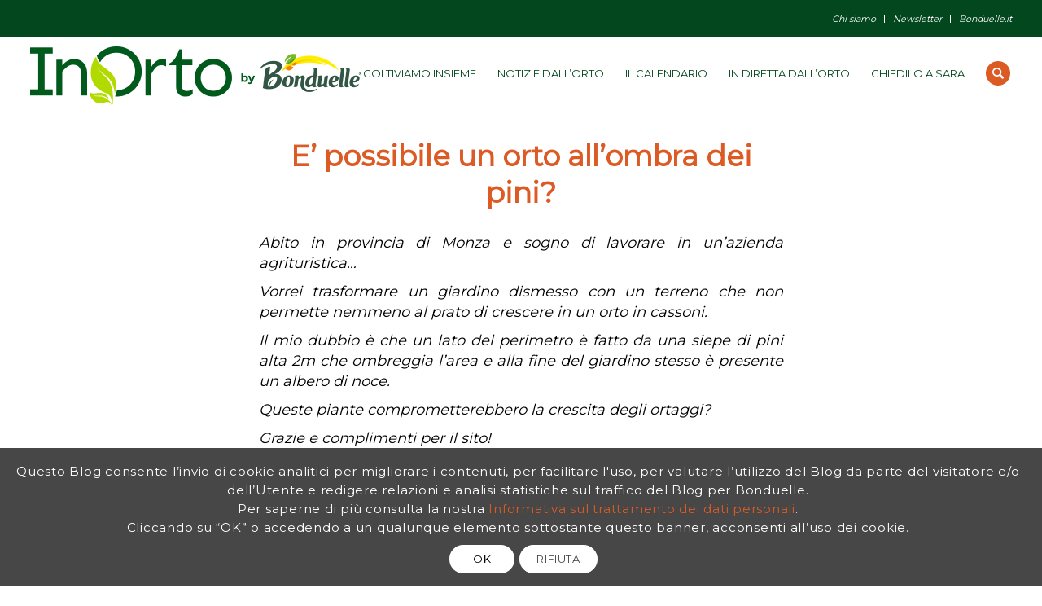

--- FILE ---
content_type: text/html; charset=UTF-8
request_url: https://www.inorto.org/domande-e-risposte/e-possibile-un-orto-all-ombra-dei-pini/
body_size: 24047
content:
<!DOCTYPE html>
<html lang="it-IT" class="html_stretched responsive av-preloader-disabled av-default-lightbox  html_header_top html_logo_left html_main_nav_header html_menu_right html_slim html_header_sticky html_header_shrinking_disabled html_header_topbar_active html_mobile_menu_phone html_header_searchicon html_content_align_center html_header_unstick_top html_header_stretch html_minimal_header html_elegant-blog html_av-submenu-hidden html_av-submenu-display-click html_av-overlay-full html_5804 html_av-submenu-noclone html_entry_id_5664 av-cookies-consent-show-message-bar av-cookies-cookie-consent-enabled av-cookies-can-opt-out av-cookies-user-silent-accept avia-cookie-check-browser-settings av-no-preview html_text_menu_active ">
<head>
<meta charset="UTF-8" />


<!-- mobile setting -->
<meta name="viewport" content="width=device-width, initial-scale=1">

<!-- Scripts/CSS and wp_head hook -->
<meta name='robots' content='index, follow, max-image-preview:large, max-snippet:-1, max-video-preview:-1' />

<!-- Google Tag Manager for WordPress by gtm4wp.com -->
<script data-cfasync="false" data-pagespeed-no-defer>
	var gtm4wp_datalayer_name = "dataLayer";
	var dataLayer = dataLayer || [];
</script>
<!-- End Google Tag Manager for WordPress by gtm4wp.com -->
				<script type='text/javascript'>

				function avia_cookie_check_sessionStorage()
				{
					//	FF throws error when all cookies blocked !!
					var sessionBlocked = false;
					try
					{
						var test = sessionStorage.getItem( 'aviaCookieRefused' ) != null;
					}
					catch(e)
					{
						sessionBlocked = true;
					}
					
					var aviaCookieRefused = ! sessionBlocked ? sessionStorage.getItem( 'aviaCookieRefused' ) : null;
					
					var html = document.getElementsByTagName('html')[0];

					/**
					 * Set a class to avoid calls to sessionStorage
					 */
					if( sessionBlocked || aviaCookieRefused )
					{
						if( html.className.indexOf('av-cookies-session-refused') < 0 )
						{
							html.className += ' av-cookies-session-refused';
						}
					}
					
					if( sessionBlocked || aviaCookieRefused || document.cookie.match(/aviaCookieConsent/) )
					{
						if( html.className.indexOf('av-cookies-user-silent-accept') >= 0 )
						{
							 html.className = html.className.replace(/\bav-cookies-user-silent-accept\b/g, '');
						}
					}
				}

				avia_cookie_check_sessionStorage();

			</script>
			
	<!-- This site is optimized with the Yoast SEO plugin v26.5 - https://yoast.com/wordpress/plugins/seo/ -->
	<title>Si può fare un orto all&#039;ombra dei pini? | InOrto</title>
	<meta name="description" content="Scopri se è possibile creare un orto all&#039;ombra dei pini e come gestire l&#039;ombreggiamento per gli ortaggi coltivati nei cassoni. Scopri di più!" />
	<link rel="canonical" href="https://www.inorto.org/domande-e-risposte/e-possibile-un-orto-all-ombra-dei-pini/" />
	<meta property="og:locale" content="it_IT" />
	<meta property="og:type" content="article" />
	<meta property="og:title" content="Si può fare un orto all&#039;ombra dei pini? | InOrto" />
	<meta property="og:description" content="Scopri se è possibile creare un orto all&#039;ombra dei pini e come gestire l&#039;ombreggiamento per gli ortaggi coltivati nei cassoni. Scopri di più!" />
	<meta property="og:url" content="https://www.inorto.org/domande-e-risposte/e-possibile-un-orto-all-ombra-dei-pini/" />
	<meta property="og:site_name" content="InOrto - Guida all’orto fai-da-te. Istruzioni e consigli per coltivare le tue verdure" />
	<meta property="article:published_time" content="2013-04-03T14:50:30+00:00" />
	<meta property="article:modified_time" content="2024-10-24T15:14:11+00:00" />
	<meta name="author" content="Nara Marrucci" />
	<meta name="twitter:card" content="summary_large_image" />
	<meta name="twitter:label1" content="Scritto da" />
	<meta name="twitter:data1" content="Nara Marrucci" />
	<meta name="twitter:label2" content="Tempo di lettura stimato" />
	<meta name="twitter:data2" content="2 minuti" />
	<script type="application/ld+json" class="yoast-schema-graph">{"@context":"https://schema.org","@graph":[{"@type":"Article","@id":"https://www.inorto.org/domande-e-risposte/e-possibile-un-orto-all-ombra-dei-pini/#article","isPartOf":{"@id":"https://www.inorto.org/domande-e-risposte/e-possibile-un-orto-all-ombra-dei-pini/"},"author":{"name":"Nara Marrucci","@id":"https://www.inorto.org/#/schema/person/fb5bc7fcbdb0da45addeb0b045a185d9"},"headline":"E&#8217; possibile un orto all&#8217;ombra dei pini?","datePublished":"2013-04-03T14:50:30+00:00","dateModified":"2024-10-24T15:14:11+00:00","mainEntityOfPage":{"@id":"https://www.inorto.org/domande-e-risposte/e-possibile-un-orto-all-ombra-dei-pini/"},"wordCount":268,"commentCount":0,"publisher":{"@id":"https://www.inorto.org/#organization"},"keywords":["ombra","orto","siepe"],"articleSection":["Domande e risposte","Tecniche di coltivazione Q&amp;A"],"inLanguage":"it-IT","potentialAction":[{"@type":"CommentAction","name":"Comment","target":["https://www.inorto.org/domande-e-risposte/e-possibile-un-orto-all-ombra-dei-pini/#respond"]}]},{"@type":"WebPage","@id":"https://www.inorto.org/domande-e-risposte/e-possibile-un-orto-all-ombra-dei-pini/","url":"https://www.inorto.org/domande-e-risposte/e-possibile-un-orto-all-ombra-dei-pini/","name":"Si può fare un orto all'ombra dei pini? | InOrto","isPartOf":{"@id":"https://www.inorto.org/#website"},"datePublished":"2013-04-03T14:50:30+00:00","dateModified":"2024-10-24T15:14:11+00:00","description":"Scopri se è possibile creare un orto all'ombra dei pini e come gestire l'ombreggiamento per gli ortaggi coltivati nei cassoni. Scopri di più!","breadcrumb":{"@id":"https://www.inorto.org/domande-e-risposte/e-possibile-un-orto-all-ombra-dei-pini/#breadcrumb"},"inLanguage":"it-IT","potentialAction":[{"@type":"ReadAction","target":["https://www.inorto.org/domande-e-risposte/e-possibile-un-orto-all-ombra-dei-pini/"]}]},{"@type":"BreadcrumbList","@id":"https://www.inorto.org/domande-e-risposte/e-possibile-un-orto-all-ombra-dei-pini/#breadcrumb","itemListElement":[{"@type":"ListItem","position":1,"name":"Home","item":"https://www.inorto.org/home/"},{"@type":"ListItem","position":2,"name":"E' possibile un orto all'ombra dei pini?"}]},{"@type":"WebSite","@id":"https://www.inorto.org/#website","url":"https://www.inorto.org/","name":"InOrto - Guida all’orto fai-da-te. Istruzioni e consigli per coltivare le tue verdure","description":"InOrto - Guida all’orto fai-da-te. Istruzioni e consigli per coltivare le tue verdure","publisher":{"@id":"https://www.inorto.org/#organization"},"potentialAction":[{"@type":"SearchAction","target":{"@type":"EntryPoint","urlTemplate":"https://www.inorto.org/?s={search_term_string}"},"query-input":{"@type":"PropertyValueSpecification","valueRequired":true,"valueName":"search_term_string"}}],"inLanguage":"it-IT"},{"@type":"Organization","@id":"https://www.inorto.org/#organization","name":"InOrto by Boduelle","url":"https://www.inorto.org/","logo":{"@type":"ImageObject","inLanguage":"it-IT","@id":"https://www.inorto.org/#/schema/logo/image/","url":"https://www.inorto.org/wp-content/uploads/2021/08/inorto_bonduelle_logo_color_header.png","contentUrl":"https://www.inorto.org/wp-content/uploads/2021/08/inorto_bonduelle_logo_color_header.png","width":403,"height":83,"caption":"InOrto by Boduelle"},"image":{"@id":"https://www.inorto.org/#/schema/logo/image/"}},{"@type":"Person","@id":"https://www.inorto.org/#/schema/person/fb5bc7fcbdb0da45addeb0b045a185d9","name":"Nara Marrucci","image":{"@type":"ImageObject","inLanguage":"it-IT","@id":"https://www.inorto.org/#/schema/person/image/","url":"https://secure.gravatar.com/avatar/e5b9744c680ad5f3fc69495ffbc505871453bb7e24080a572487de2662d60997?s=96&d=mm&r=g","contentUrl":"https://secure.gravatar.com/avatar/e5b9744c680ad5f3fc69495ffbc505871453bb7e24080a572487de2662d60997?s=96&d=mm&r=g","caption":"Nara Marrucci"}}]}</script>
	<!-- / Yoast SEO plugin. -->


<link rel="alternate" type="application/rss+xml" title="InOrto - Guida all’orto fai-da-te. Istruzioni e consigli per coltivare le tue verdure &raquo; Feed" href="https://www.inorto.org/feed/" />
<link rel="alternate" type="application/rss+xml" title="InOrto - Guida all’orto fai-da-te. Istruzioni e consigli per coltivare le tue verdure &raquo; Feed dei commenti" href="https://www.inorto.org/comments/feed/" />
<link rel="alternate" type="application/rss+xml" title="InOrto - Guida all’orto fai-da-te. Istruzioni e consigli per coltivare le tue verdure &raquo; E&#8217; possibile un orto all&#8217;ombra dei pini? Feed dei commenti" href="https://www.inorto.org/domande-e-risposte/e-possibile-un-orto-all-ombra-dei-pini/feed/" />
<link rel="alternate" title="oEmbed (JSON)" type="application/json+oembed" href="https://www.inorto.org/wp-json/oembed/1.0/embed?url=https%3A%2F%2Fwww.inorto.org%2Fdomande-e-risposte%2Fe-possibile-un-orto-all-ombra-dei-pini%2F" />
<link rel="alternate" title="oEmbed (XML)" type="text/xml+oembed" href="https://www.inorto.org/wp-json/oembed/1.0/embed?url=https%3A%2F%2Fwww.inorto.org%2Fdomande-e-risposte%2Fe-possibile-un-orto-all-ombra-dei-pini%2F&#038;format=xml" />

<!-- google webfont font replacement -->

			<script type='text/javascript'>

				(function() {
					
					/*	check if webfonts are disabled by user setting via cookie - or user must opt in.	*/
					var html = document.getElementsByTagName('html')[0];
					var cookie_check = html.className.indexOf('av-cookies-needs-opt-in') >= 0 || html.className.indexOf('av-cookies-can-opt-out') >= 0;
					var allow_continue = true;
					var silent_accept_cookie = html.className.indexOf('av-cookies-user-silent-accept') >= 0;

					if( cookie_check && ! silent_accept_cookie )
					{
						if( ! document.cookie.match(/aviaCookieConsent/) || html.className.indexOf('av-cookies-session-refused') >= 0 )
						{
							allow_continue = false;
						}
						else
						{
							if( ! document.cookie.match(/aviaPrivacyRefuseCookiesHideBar/) )
							{
								allow_continue = false;
							}
							else if( ! document.cookie.match(/aviaPrivacyEssentialCookiesEnabled/) )
							{
								allow_continue = false;
							}
							else if( document.cookie.match(/aviaPrivacyGoogleWebfontsDisabled/) )
							{
								allow_continue = false;
							}
						}
					}
					
					if( allow_continue )
					{
						var f = document.createElement('link');
					
						f.type 	= 'text/css';
						f.rel 	= 'stylesheet';
						f.href 	= '//fonts.googleapis.com/css?family=Montserrat%7CLibre+Baskerville:400,700';
						f.id 	= 'avia-google-webfont';

						document.getElementsByTagName('head')[0].appendChild(f);
					}
				})();
			
			</script>
			<style id='wp-img-auto-sizes-contain-inline-css' type='text/css'>
img:is([sizes=auto i],[sizes^="auto," i]){contain-intrinsic-size:3000px 1500px}
/*# sourceURL=wp-img-auto-sizes-contain-inline-css */
</style>
<style id='wp-emoji-styles-inline-css' type='text/css'>

	img.wp-smiley, img.emoji {
		display: inline !important;
		border: none !important;
		box-shadow: none !important;
		height: 1em !important;
		width: 1em !important;
		margin: 0 0.07em !important;
		vertical-align: -0.1em !important;
		background: none !important;
		padding: 0 !important;
	}
/*# sourceURL=wp-emoji-styles-inline-css */
</style>
<style id='wp-block-library-inline-css' type='text/css'>
:root{--wp-block-synced-color:#7a00df;--wp-block-synced-color--rgb:122,0,223;--wp-bound-block-color:var(--wp-block-synced-color);--wp-editor-canvas-background:#ddd;--wp-admin-theme-color:#007cba;--wp-admin-theme-color--rgb:0,124,186;--wp-admin-theme-color-darker-10:#006ba1;--wp-admin-theme-color-darker-10--rgb:0,107,160.5;--wp-admin-theme-color-darker-20:#005a87;--wp-admin-theme-color-darker-20--rgb:0,90,135;--wp-admin-border-width-focus:2px}@media (min-resolution:192dpi){:root{--wp-admin-border-width-focus:1.5px}}.wp-element-button{cursor:pointer}:root .has-very-light-gray-background-color{background-color:#eee}:root .has-very-dark-gray-background-color{background-color:#313131}:root .has-very-light-gray-color{color:#eee}:root .has-very-dark-gray-color{color:#313131}:root .has-vivid-green-cyan-to-vivid-cyan-blue-gradient-background{background:linear-gradient(135deg,#00d084,#0693e3)}:root .has-purple-crush-gradient-background{background:linear-gradient(135deg,#34e2e4,#4721fb 50%,#ab1dfe)}:root .has-hazy-dawn-gradient-background{background:linear-gradient(135deg,#faaca8,#dad0ec)}:root .has-subdued-olive-gradient-background{background:linear-gradient(135deg,#fafae1,#67a671)}:root .has-atomic-cream-gradient-background{background:linear-gradient(135deg,#fdd79a,#004a59)}:root .has-nightshade-gradient-background{background:linear-gradient(135deg,#330968,#31cdcf)}:root .has-midnight-gradient-background{background:linear-gradient(135deg,#020381,#2874fc)}:root{--wp--preset--font-size--normal:16px;--wp--preset--font-size--huge:42px}.has-regular-font-size{font-size:1em}.has-larger-font-size{font-size:2.625em}.has-normal-font-size{font-size:var(--wp--preset--font-size--normal)}.has-huge-font-size{font-size:var(--wp--preset--font-size--huge)}.has-text-align-center{text-align:center}.has-text-align-left{text-align:left}.has-text-align-right{text-align:right}.has-fit-text{white-space:nowrap!important}#end-resizable-editor-section{display:none}.aligncenter{clear:both}.items-justified-left{justify-content:flex-start}.items-justified-center{justify-content:center}.items-justified-right{justify-content:flex-end}.items-justified-space-between{justify-content:space-between}.screen-reader-text{border:0;clip-path:inset(50%);height:1px;margin:-1px;overflow:hidden;padding:0;position:absolute;width:1px;word-wrap:normal!important}.screen-reader-text:focus{background-color:#ddd;clip-path:none;color:#444;display:block;font-size:1em;height:auto;left:5px;line-height:normal;padding:15px 23px 14px;text-decoration:none;top:5px;width:auto;z-index:100000}html :where(.has-border-color){border-style:solid}html :where([style*=border-top-color]){border-top-style:solid}html :where([style*=border-right-color]){border-right-style:solid}html :where([style*=border-bottom-color]){border-bottom-style:solid}html :where([style*=border-left-color]){border-left-style:solid}html :where([style*=border-width]){border-style:solid}html :where([style*=border-top-width]){border-top-style:solid}html :where([style*=border-right-width]){border-right-style:solid}html :where([style*=border-bottom-width]){border-bottom-style:solid}html :where([style*=border-left-width]){border-left-style:solid}html :where(img[class*=wp-image-]){height:auto;max-width:100%}:where(figure){margin:0 0 1em}html :where(.is-position-sticky){--wp-admin--admin-bar--position-offset:var(--wp-admin--admin-bar--height,0px)}@media screen and (max-width:600px){html :where(.is-position-sticky){--wp-admin--admin-bar--position-offset:0px}}

/*# sourceURL=wp-block-library-inline-css */
</style><style id='global-styles-inline-css' type='text/css'>
:root{--wp--preset--aspect-ratio--square: 1;--wp--preset--aspect-ratio--4-3: 4/3;--wp--preset--aspect-ratio--3-4: 3/4;--wp--preset--aspect-ratio--3-2: 3/2;--wp--preset--aspect-ratio--2-3: 2/3;--wp--preset--aspect-ratio--16-9: 16/9;--wp--preset--aspect-ratio--9-16: 9/16;--wp--preset--color--black: #000000;--wp--preset--color--cyan-bluish-gray: #abb8c3;--wp--preset--color--white: #ffffff;--wp--preset--color--pale-pink: #f78da7;--wp--preset--color--vivid-red: #cf2e2e;--wp--preset--color--luminous-vivid-orange: #ff6900;--wp--preset--color--luminous-vivid-amber: #fcb900;--wp--preset--color--light-green-cyan: #7bdcb5;--wp--preset--color--vivid-green-cyan: #00d084;--wp--preset--color--pale-cyan-blue: #8ed1fc;--wp--preset--color--vivid-cyan-blue: #0693e3;--wp--preset--color--vivid-purple: #9b51e0;--wp--preset--gradient--vivid-cyan-blue-to-vivid-purple: linear-gradient(135deg,rgb(6,147,227) 0%,rgb(155,81,224) 100%);--wp--preset--gradient--light-green-cyan-to-vivid-green-cyan: linear-gradient(135deg,rgb(122,220,180) 0%,rgb(0,208,130) 100%);--wp--preset--gradient--luminous-vivid-amber-to-luminous-vivid-orange: linear-gradient(135deg,rgb(252,185,0) 0%,rgb(255,105,0) 100%);--wp--preset--gradient--luminous-vivid-orange-to-vivid-red: linear-gradient(135deg,rgb(255,105,0) 0%,rgb(207,46,46) 100%);--wp--preset--gradient--very-light-gray-to-cyan-bluish-gray: linear-gradient(135deg,rgb(238,238,238) 0%,rgb(169,184,195) 100%);--wp--preset--gradient--cool-to-warm-spectrum: linear-gradient(135deg,rgb(74,234,220) 0%,rgb(151,120,209) 20%,rgb(207,42,186) 40%,rgb(238,44,130) 60%,rgb(251,105,98) 80%,rgb(254,248,76) 100%);--wp--preset--gradient--blush-light-purple: linear-gradient(135deg,rgb(255,206,236) 0%,rgb(152,150,240) 100%);--wp--preset--gradient--blush-bordeaux: linear-gradient(135deg,rgb(254,205,165) 0%,rgb(254,45,45) 50%,rgb(107,0,62) 100%);--wp--preset--gradient--luminous-dusk: linear-gradient(135deg,rgb(255,203,112) 0%,rgb(199,81,192) 50%,rgb(65,88,208) 100%);--wp--preset--gradient--pale-ocean: linear-gradient(135deg,rgb(255,245,203) 0%,rgb(182,227,212) 50%,rgb(51,167,181) 100%);--wp--preset--gradient--electric-grass: linear-gradient(135deg,rgb(202,248,128) 0%,rgb(113,206,126) 100%);--wp--preset--gradient--midnight: linear-gradient(135deg,rgb(2,3,129) 0%,rgb(40,116,252) 100%);--wp--preset--font-size--small: 13px;--wp--preset--font-size--medium: 20px;--wp--preset--font-size--large: 36px;--wp--preset--font-size--x-large: 42px;--wp--preset--spacing--20: 0.44rem;--wp--preset--spacing--30: 0.67rem;--wp--preset--spacing--40: 1rem;--wp--preset--spacing--50: 1.5rem;--wp--preset--spacing--60: 2.25rem;--wp--preset--spacing--70: 3.38rem;--wp--preset--spacing--80: 5.06rem;--wp--preset--shadow--natural: 6px 6px 9px rgba(0, 0, 0, 0.2);--wp--preset--shadow--deep: 12px 12px 50px rgba(0, 0, 0, 0.4);--wp--preset--shadow--sharp: 6px 6px 0px rgba(0, 0, 0, 0.2);--wp--preset--shadow--outlined: 6px 6px 0px -3px rgb(255, 255, 255), 6px 6px rgb(0, 0, 0);--wp--preset--shadow--crisp: 6px 6px 0px rgb(0, 0, 0);}:where(.is-layout-flex){gap: 0.5em;}:where(.is-layout-grid){gap: 0.5em;}body .is-layout-flex{display: flex;}.is-layout-flex{flex-wrap: wrap;align-items: center;}.is-layout-flex > :is(*, div){margin: 0;}body .is-layout-grid{display: grid;}.is-layout-grid > :is(*, div){margin: 0;}:where(.wp-block-columns.is-layout-flex){gap: 2em;}:where(.wp-block-columns.is-layout-grid){gap: 2em;}:where(.wp-block-post-template.is-layout-flex){gap: 1.25em;}:where(.wp-block-post-template.is-layout-grid){gap: 1.25em;}.has-black-color{color: var(--wp--preset--color--black) !important;}.has-cyan-bluish-gray-color{color: var(--wp--preset--color--cyan-bluish-gray) !important;}.has-white-color{color: var(--wp--preset--color--white) !important;}.has-pale-pink-color{color: var(--wp--preset--color--pale-pink) !important;}.has-vivid-red-color{color: var(--wp--preset--color--vivid-red) !important;}.has-luminous-vivid-orange-color{color: var(--wp--preset--color--luminous-vivid-orange) !important;}.has-luminous-vivid-amber-color{color: var(--wp--preset--color--luminous-vivid-amber) !important;}.has-light-green-cyan-color{color: var(--wp--preset--color--light-green-cyan) !important;}.has-vivid-green-cyan-color{color: var(--wp--preset--color--vivid-green-cyan) !important;}.has-pale-cyan-blue-color{color: var(--wp--preset--color--pale-cyan-blue) !important;}.has-vivid-cyan-blue-color{color: var(--wp--preset--color--vivid-cyan-blue) !important;}.has-vivid-purple-color{color: var(--wp--preset--color--vivid-purple) !important;}.has-black-background-color{background-color: var(--wp--preset--color--black) !important;}.has-cyan-bluish-gray-background-color{background-color: var(--wp--preset--color--cyan-bluish-gray) !important;}.has-white-background-color{background-color: var(--wp--preset--color--white) !important;}.has-pale-pink-background-color{background-color: var(--wp--preset--color--pale-pink) !important;}.has-vivid-red-background-color{background-color: var(--wp--preset--color--vivid-red) !important;}.has-luminous-vivid-orange-background-color{background-color: var(--wp--preset--color--luminous-vivid-orange) !important;}.has-luminous-vivid-amber-background-color{background-color: var(--wp--preset--color--luminous-vivid-amber) !important;}.has-light-green-cyan-background-color{background-color: var(--wp--preset--color--light-green-cyan) !important;}.has-vivid-green-cyan-background-color{background-color: var(--wp--preset--color--vivid-green-cyan) !important;}.has-pale-cyan-blue-background-color{background-color: var(--wp--preset--color--pale-cyan-blue) !important;}.has-vivid-cyan-blue-background-color{background-color: var(--wp--preset--color--vivid-cyan-blue) !important;}.has-vivid-purple-background-color{background-color: var(--wp--preset--color--vivid-purple) !important;}.has-black-border-color{border-color: var(--wp--preset--color--black) !important;}.has-cyan-bluish-gray-border-color{border-color: var(--wp--preset--color--cyan-bluish-gray) !important;}.has-white-border-color{border-color: var(--wp--preset--color--white) !important;}.has-pale-pink-border-color{border-color: var(--wp--preset--color--pale-pink) !important;}.has-vivid-red-border-color{border-color: var(--wp--preset--color--vivid-red) !important;}.has-luminous-vivid-orange-border-color{border-color: var(--wp--preset--color--luminous-vivid-orange) !important;}.has-luminous-vivid-amber-border-color{border-color: var(--wp--preset--color--luminous-vivid-amber) !important;}.has-light-green-cyan-border-color{border-color: var(--wp--preset--color--light-green-cyan) !important;}.has-vivid-green-cyan-border-color{border-color: var(--wp--preset--color--vivid-green-cyan) !important;}.has-pale-cyan-blue-border-color{border-color: var(--wp--preset--color--pale-cyan-blue) !important;}.has-vivid-cyan-blue-border-color{border-color: var(--wp--preset--color--vivid-cyan-blue) !important;}.has-vivid-purple-border-color{border-color: var(--wp--preset--color--vivid-purple) !important;}.has-vivid-cyan-blue-to-vivid-purple-gradient-background{background: var(--wp--preset--gradient--vivid-cyan-blue-to-vivid-purple) !important;}.has-light-green-cyan-to-vivid-green-cyan-gradient-background{background: var(--wp--preset--gradient--light-green-cyan-to-vivid-green-cyan) !important;}.has-luminous-vivid-amber-to-luminous-vivid-orange-gradient-background{background: var(--wp--preset--gradient--luminous-vivid-amber-to-luminous-vivid-orange) !important;}.has-luminous-vivid-orange-to-vivid-red-gradient-background{background: var(--wp--preset--gradient--luminous-vivid-orange-to-vivid-red) !important;}.has-very-light-gray-to-cyan-bluish-gray-gradient-background{background: var(--wp--preset--gradient--very-light-gray-to-cyan-bluish-gray) !important;}.has-cool-to-warm-spectrum-gradient-background{background: var(--wp--preset--gradient--cool-to-warm-spectrum) !important;}.has-blush-light-purple-gradient-background{background: var(--wp--preset--gradient--blush-light-purple) !important;}.has-blush-bordeaux-gradient-background{background: var(--wp--preset--gradient--blush-bordeaux) !important;}.has-luminous-dusk-gradient-background{background: var(--wp--preset--gradient--luminous-dusk) !important;}.has-pale-ocean-gradient-background{background: var(--wp--preset--gradient--pale-ocean) !important;}.has-electric-grass-gradient-background{background: var(--wp--preset--gradient--electric-grass) !important;}.has-midnight-gradient-background{background: var(--wp--preset--gradient--midnight) !important;}.has-small-font-size{font-size: var(--wp--preset--font-size--small) !important;}.has-medium-font-size{font-size: var(--wp--preset--font-size--medium) !important;}.has-large-font-size{font-size: var(--wp--preset--font-size--large) !important;}.has-x-large-font-size{font-size: var(--wp--preset--font-size--x-large) !important;}
/*# sourceURL=global-styles-inline-css */
</style>

<style id='classic-theme-styles-inline-css' type='text/css'>
/*! This file is auto-generated */
.wp-block-button__link{color:#fff;background-color:#32373c;border-radius:9999px;box-shadow:none;text-decoration:none;padding:calc(.667em + 2px) calc(1.333em + 2px);font-size:1.125em}.wp-block-file__button{background:#32373c;color:#fff;text-decoration:none}
/*# sourceURL=/wp-includes/css/classic-themes.min.css */
</style>
<link rel='stylesheet' id='contact-form-7-css' href='https://www.inorto.org/wp-content/plugins/contact-form-7/includes/css/styles.css?ver=6.1.4' type='text/css' media='all' />
<link rel='stylesheet' id='wpdreams-ajaxsearchpro-instances-css' href='https://www.inorto.org/wp-content/uploads/asp_upload/style.instances-ho-is-po-no-da-co-au-ga-se-is.css?ver=Lriy5E' type='text/css' media='all' />
<link rel='stylesheet' id='avia-merged-styles-css' href='https://www.inorto.org/wp-content/uploads/dynamic_avia/avia-merged-styles-d65231da08a45f2d83ae992a57747ee5---694027ee52bc5.css' type='text/css' media='all' />
<script type="text/javascript" src="https://www.inorto.org/wp-includes/js/jquery/jquery.min.js?ver=3.7.1" id="jquery-core-js"></script>
<script type="text/javascript" src="https://www.inorto.org/wp-includes/js/jquery/jquery-migrate.min.js?ver=3.4.1" id="jquery-migrate-js"></script>
<link rel="https://api.w.org/" href="https://www.inorto.org/wp-json/" /><link rel="alternate" title="JSON" type="application/json" href="https://www.inorto.org/wp-json/wp/v2/posts/5664" /><link rel="EditURI" type="application/rsd+xml" title="RSD" href="https://www.inorto.org/xmlrpc.php?rsd" />
<meta name="generator" content="WordPress 6.9" />
<link rel='shortlink' href='https://www.inorto.org/?p=5664' />

<!-- Google Tag Manager for WordPress by gtm4wp.com -->
<!-- GTM Container placement set to automatic -->
<script data-cfasync="false" data-pagespeed-no-defer type="text/javascript">
	var dataLayer_content = {"pagePostType":"post","pagePostType2":"single-post","pageCategory":["domande-e-risposte","tecniche-di-coltivazione-qa"],"pageAttributes":["ombra","orto","siepe"],"pagePostAuthor":"Nara Marrucci"};
	dataLayer.push( dataLayer_content );
</script>
<script data-cfasync="false" data-pagespeed-no-defer type="text/javascript">
(function(w,d,s,l,i){w[l]=w[l]||[];w[l].push({'gtm.start':
new Date().getTime(),event:'gtm.js'});var f=d.getElementsByTagName(s)[0],
j=d.createElement(s),dl=l!='dataLayer'?'&l='+l:'';j.async=true;j.src=
'//www.googletagmanager.com/gtm.js?id='+i+dl;f.parentNode.insertBefore(j,f);
})(window,document,'script','dataLayer','GTM-P895H5V');
</script>
<!-- End Google Tag Manager for WordPress by gtm4wp.com -->		<script>
		jQuery(window).load(function(){
		
		// Replace coments title “Leave a Reply”.
		jQuery("#top .comment_container .miniheading").text("Lascia un commento");
		
		// Replace sub-heading “Want to join the discussion? Feel free to contribute!”.
		jQuery("#top .comment_container .minitext").text("");
		
		// Replace submit button text “Post Comment”.
		jQuery("#top .comment_container .submit").val("INVIA");
		
		});
		</script>
		 
<!-- Meta Pixel Code -->

<script>

!function(f,b,e,v,n,t,s)

{if(f.fbq)return;n=f.fbq=function(){n.callMethod?

n.callMethod.apply(n,arguments):n.queue.push(arguments)};

if(!f._fbq)f._fbq=n;n.push=n;n.loaded=!0;n.version='2.0';

n.queue=[];t=b.createElement(e);t.async=!0;

t.src=v;s=b.getElementsByTagName(e)[0];

s.parentNode.insertBefore(t,s)}(window, document,'script',

'https://connect.facebook.net/en_US/fbevents.js');

fbq('init', '3585097378402521');

fbq('track', 'PageView');

</script>

<noscript><img height="1" width="1" style="display:none"

src="https://www.facebook.com/tr?id=3585097378402521&ev=PageView&noscript=1"

/></noscript>

<!-- End Meta Pixel Code -->

<!-- End Meta Pixel Code -->
    <link rel="profile" href="http://gmpg.org/xfn/11" />
<link rel="alternate" type="application/rss+xml" title="InOrto - Guida all’orto fai-da-te. Istruzioni e consigli per coltivare le tue verdure RSS2 Feed" href="https://www.inorto.org/feed/" />
<link rel="pingback" href="https://www.inorto.org/xmlrpc.php" />
<!--[if lt IE 9]><script src="https://www.inorto.org/wp-content/themes/enfold/js/html5shiv.js"></script><![endif]-->
<link rel="icon" href="https://www.inorto.org/wp-content/uploads/2021/09/64x64_inorto_bonduelle_favicon.png" type="image/png">
			<link rel="preload" href="https://www.inorto.org/wp-content/plugins/ajax-search-pro/css/fonts/icons/icons2.woff2" as="font" crossorigin="anonymous" />
            			<style>
                .asp_m{height: 0;}            </style>
			            				<link rel="preconnect" href="https://fonts.gstatic.com" crossorigin />
				<link rel="preload" as="style" href="//fonts.googleapis.com/css?family=Open+Sans:300|Open+Sans:400|Open+Sans:700|Lato:300|Lato:400|Lato:700&display=swap" />
				<link rel="stylesheet" href="//fonts.googleapis.com/css?family=Open+Sans:300|Open+Sans:400|Open+Sans:700|Lato:300|Lato:400|Lato:700&display=swap" media="all" />
				
<!-- To speed up the rendering and to display the site as fast as possible to the user we include some styles and scripts for above the fold content inline -->
<script type="text/javascript">'use strict';var avia_is_mobile=!1;if(/Android|webOS|iPhone|iPad|iPod|BlackBerry|IEMobile|Opera Mini/i.test(navigator.userAgent)&&'ontouchstart' in document.documentElement){avia_is_mobile=!0;document.documentElement.className+=' avia_mobile '}
else{document.documentElement.className+=' avia_desktop '};document.documentElement.className+=' js_active ';(function(){var e=['-webkit-','-moz-','-ms-',''],n='';for(var t in e){if(e[t]+'transform' in document.documentElement.style){document.documentElement.className+=' avia_transform ';n=e[t]+'transform'};if(e[t]+'perspective' in document.documentElement.style)document.documentElement.className+=' avia_transform3d '};if(typeof document.getElementsByClassName=='function'&&typeof document.documentElement.getBoundingClientRect=='function'&&avia_is_mobile==!1){if(n&&window.innerHeight>0){setTimeout(function(){var e=0,o={},a=0,t=document.getElementsByClassName('av-parallax'),i=window.pageYOffset||document.documentElement.scrollTop;for(e=0;e<t.length;e++){t[e].style.top='0px';o=t[e].getBoundingClientRect();a=Math.ceil((window.innerHeight+i-o.top)*0.3);t[e].style[n]='translate(0px, '+a+'px)';t[e].style.top='auto';t[e].className+=' enabled-parallax '}},50)}}})();</script>		<style type="text/css" id="wp-custom-css">
			.titolo-slider {
	font-weight:bold!important;
}
.slider-hp .avia-caption-content  {
	font-weight:bold!important;
}
.slider-hp .caption_fullwidth {
       background-color: rgba(0, 0,0, 0.2);
}
h1.av-special-heading-tag  {
	    color: #dc5b24!important;
    font-size: 45px!important;
    font-family: 'montserrat','libre baskerville','HelveticaNeue','Helvetica Neue','Helvetica-Neue',Helvetica,Arial,sans-serif;
    font-weight: 400!important;
	text-transform:inherit!important;
	letter-spacing: 1px;
}
.avia_textblock  h2 {
	color: #dc5b24!important;
	font-family: 'montserrat','lato','HelveticaNeue','Helvetica Neue','Helvetica-Neue',Helvetica,Arial,sans-serif!important;
    font-size: 35px!important;
   
}
h2.av-special-heading-tag  {
	color:#dc5b24!important;
}
@media only screen and (max-width: 480px) {
.logo img {
    opacity: 1!important;
   
	}
}
a.av-section-tab-title[href="#lortodiario-di-nara"] {
  display: none !important;
}

h1, h2, h3, h4, h5, h6, #top .title_container .main-title, tr.pricing-row td, #top .portfolio-title, .callout .content-area, .avia-big-box .avia-innerbox, .av-special-font, .av-current-sort-title, .html_elegant-blog #top .minor-meta, #av-burger-menu-ul li,#top #wrap_all .header_color h2, #top #wrap_all .main_color h2 {
    font-family: 'montserrat', 'HelveticaNeue', 'Helvetica Neue', 'Helvetica-Neue', Helvetica, Arial, sans-serif;
}
body .av-special-heading.classic-quote > * {font-family: 'montserrat'}		</style>
		<style type='text/css'>
@font-face {font-family: 'entypo-fontello'; font-weight: normal; font-style: normal; font-display: auto;
src: url('https://www.inorto.org/wp-content/themes/enfold/config-templatebuilder/avia-template-builder/assets/fonts/entypo-fontello.woff2') format('woff2'),
url('https://www.inorto.org/wp-content/themes/enfold/config-templatebuilder/avia-template-builder/assets/fonts/entypo-fontello.woff') format('woff'),
url('https://www.inorto.org/wp-content/themes/enfold/config-templatebuilder/avia-template-builder/assets/fonts/entypo-fontello.ttf') format('truetype'), 
url('https://www.inorto.org/wp-content/themes/enfold/config-templatebuilder/avia-template-builder/assets/fonts/entypo-fontello.svg#entypo-fontello') format('svg'),
url('https://www.inorto.org/wp-content/themes/enfold/config-templatebuilder/avia-template-builder/assets/fonts/entypo-fontello.eot'),
url('https://www.inorto.org/wp-content/themes/enfold/config-templatebuilder/avia-template-builder/assets/fonts/entypo-fontello.eot?#iefix') format('embedded-opentype');
} #top .avia-font-entypo-fontello, body .avia-font-entypo-fontello, html body [data-av_iconfont='entypo-fontello']:before{ font-family: 'entypo-fontello'; }
</style>

<!--
Debugging Info for Theme support: 

Theme: Enfold
Version: 4.8.3
Installed: enfold
AviaFramework Version: 5.0
AviaBuilder Version: 4.8
aviaElementManager Version: 1.0.1
- - - - - - - - - - -
ChildTheme: Inorto
ChildTheme Version: 1.0
ChildTheme Installed: enfold

ML:128-PU:21-PLA:11
WP:6.9
Compress: CSS:all theme files - JS:all theme files
Updates: enabled - token has changed and not verified
PLAu:9
-->
</head>




<body id="top" class="wp-singular post-template-default single single-post postid-5664 single-format-standard wp-theme-enfold wp-child-theme-InOrto_child  rtl_columns stretched montserrat avia-responsive-images-support av-recaptcha-enabled av-google-badge-hide">

	
<!-- GTM Container placement set to automatic -->
<!-- Google Tag Manager (noscript) -->
				<noscript><iframe src="https://www.googletagmanager.com/ns.html?id=GTM-P895H5V" height="0" width="0" style="display:none;visibility:hidden" aria-hidden="true"></iframe></noscript>
<!-- End Google Tag Manager (noscript) -->
	<div id='wrap_all'>

	
<header id='header' class='all_colors header_color light_bg_color  av_header_top av_logo_left av_main_nav_header av_menu_right av_slim av_header_sticky av_header_shrinking_disabled av_header_stretch av_mobile_menu_phone av_header_searchicon av_header_unstick_top av_minimal_header av_bottom_nav_disabled  av_alternate_logo_active av_header_border_disabled' >

		<div id='header_meta' class='container_wrap container_wrap_meta  av_icon_active_right av_extra_header_active av_secondary_right av_entry_id_5664'>
		
			      <div class='container'>
			      <ul class='noLightbox social_bookmarks icon_count_1'></ul><nav class='sub_menu' ><ul id="avia2-menu" class="menu"><li id="menu-item-170036" class="menu-item menu-item-type-post_type menu-item-object-page menu-item-170036"><a href="https://www.inorto.org/chi-siamo/">Chi siamo</a></li>
<li id="menu-item-169695" class="menu-item menu-item-type-post_type menu-item-object-page menu-item-169695"><a href="https://www.inorto.org/newsletter/">Newsletter</a></li>
<li id="menu-item-169697" class="menu-item menu-item-type-custom menu-item-object-custom menu-item-169697"><a href="https://www.bonduelle.it/">Bonduelle.it</a></li>
</ul></nav>			      </div>
		</div>

		<div  id='header_main' class='container_wrap container_wrap_logo'>
	
        <div class='container av-logo-container'><div class='inner-container'><span class='logo'><a href='https://www.inorto.org/'><img src="https://www.inorto.org/wp-content/uploads/2024/12/inorto_bonduelle_logo_color_header_2x.png" height="100" width="300" alt='InOrto - Guida all’orto fai-da-te. Istruzioni e consigli per coltivare le tue verdure' title='' /></a></span><nav class='main_menu' data-selectname='Seleziona una pagina' ><div class="avia-menu av-main-nav-wrap"><ul id="avia-menu" class="menu av-main-nav"><li id="menu-item-169692" class="menu-item menu-item-type-post_type menu-item-object-page menu-item-has-children menu-item-top-level menu-item-top-level-1"><a href="https://www.inorto.org/coltivare/" itemprop="url"><span class="avia-bullet"></span><span class="avia-menu-text">Coltiviamo insieme</span><span class="avia-menu-fx"><span class="avia-arrow-wrap"><span class="avia-arrow"></span></span></span></a>


<ul class="sub-menu">
	<li id="menu-item-170511" class="menu-item menu-item-type-post_type menu-item-object-page"><a href="https://www.inorto.org/coltivare/ortaggi/" itemprop="url"><span class="avia-bullet"></span><span class="avia-menu-text">Ortaggi</span></a></li>
	<li id="menu-item-170509" class="menu-item menu-item-type-post_type menu-item-object-page"><a href="https://www.inorto.org/coltivare/piante-aromatiche/" itemprop="url"><span class="avia-bullet"></span><span class="avia-menu-text">Piante aromatiche</span></a></li>
	<li id="menu-item-170508" class="menu-item menu-item-type-post_type menu-item-object-page"><a href="https://www.inorto.org/coltivare/piante-e-alberi-da-frutto/" itemprop="url"><span class="avia-bullet"></span><span class="avia-menu-text">Piante e alberi da frutto</span></a></li>
	<li id="menu-item-170510" class="menu-item menu-item-type-post_type menu-item-object-page"><a href="https://www.inorto.org/coltivare/fiori-e-erbe-nellorto/" itemprop="url"><span class="avia-bullet"></span><span class="avia-menu-text">Fiori e erbe nell’orto</span></a></li>
	<li id="menu-item-170507" class="menu-item menu-item-type-post_type menu-item-object-page"><a href="https://www.inorto.org/coltivare/tecniche-di-coltivazione/" itemprop="url"><span class="avia-bullet"></span><span class="avia-menu-text">Tecniche di coltivazione</span></a></li>
	<li id="menu-item-170506" class="menu-item menu-item-type-post_type menu-item-object-page"><a href="https://www.inorto.org/coltivare/semine-e-trapianti/" itemprop="url"><span class="avia-bullet"></span><span class="avia-menu-text">Semine e trapianti</span></a></li>
	<li id="menu-item-170505" class="menu-item menu-item-type-post_type menu-item-object-page"><a href="https://www.inorto.org/coltivare/malattie-e-avversita/" itemprop="url"><span class="avia-bullet"></span><span class="avia-menu-text">Malattie e avversità</span></a></li>
	<li id="menu-item-188805" class="menu-item menu-item-type-post_type menu-item-object-page"><a href="https://www.inorto.org/coltivare/orto-in-balcone/" itemprop="url"><span class="avia-bullet"></span><span class="avia-menu-text">Orto in balcone</span></a></li>
</ul>
</li>
<li id="menu-item-169693" class="menu-item menu-item-type-post_type menu-item-object-page menu-item-top-level menu-item-top-level-2 current-menu-item"><a href="https://www.inorto.org/notizie-dallorto/" itemprop="url"><span class="avia-bullet"></span><span class="avia-menu-text">Notizie dall’orto</span><span class="avia-menu-fx"><span class="avia-arrow-wrap"><span class="avia-arrow"></span></span></span></a></li>
<li id="menu-item-169691" class="menu-item menu-item-type-post_type menu-item-object-page menu-item-top-level menu-item-top-level-3"><a href="https://www.inorto.org/il-calendario/" itemprop="url"><span class="avia-bullet"></span><span class="avia-menu-text">Il calendario</span><span class="avia-menu-fx"><span class="avia-arrow-wrap"><span class="avia-arrow"></span></span></span></a></li>
<li id="menu-item-169690" class="menu-item menu-item-type-post_type menu-item-object-page menu-item-top-level menu-item-top-level-4"><a href="https://www.inorto.org/inorto-tv/" itemprop="url"><span class="avia-bullet"></span><span class="avia-menu-text">In diretta dall&#8217;orto</span><span class="avia-menu-fx"><span class="avia-arrow-wrap"><span class="avia-arrow"></span></span></span></a></li>
<li id="menu-item-169694" class="menu-item menu-item-type-post_type menu-item-object-page menu-item-top-level menu-item-top-level-5"><a href="https://www.inorto.org/domande-e-risposte/" itemprop="url"><span class="avia-bullet"></span><span class="avia-menu-text">Chiedilo a Sara</span><span class="avia-menu-fx"><span class="avia-arrow-wrap"><span class="avia-arrow"></span></span></span></a></li>
<li id="menu-item-search" class="noMobile menu-item menu-item-search-dropdown menu-item-avia-special"><a aria-label="Cerca" href="?s=" rel="nofollow" data-avia-search-tooltip="

&lt;form role=&quot;search&quot; action=&quot;https://www.inorto.org/&quot; id=&quot;searchform&quot; method=&quot;get&quot; class=&quot;&quot;&gt;
	&lt;div&gt;
		&lt;input type=&quot;text&quot; id=&quot;s&quot; name=&quot;s&quot; value=&quot;&quot; placeholder=&#039;Cerca&#039; /&gt;
		&lt;input type=&quot;submit&quot; value=&quot;&quot; id=&quot;searchsubmit&quot; class=&quot;button avia-font-entypo-fontello&quot; /&gt;
			&lt;/div&gt;
&lt;/form&gt;
" aria-hidden='false' data-av_icon='' data-av_iconfont='entypo-fontello'><span class="avia_hidden_link_text">Cerca</span></a></li><li class="av-burger-menu-main menu-item-avia-special av-small-burger-icon">
	        			<a href="#" aria-label="Menu" aria-hidden="false">
							<span class="av-hamburger av-hamburger--spin av-js-hamburger">
								<span class="av-hamburger-box">
						          <span class="av-hamburger-inner"></span>
						          <strong>Menu</strong>
								</span>
							</span>
							<span class="avia_hidden_link_text">Menu</span>
						</a>
	        		   </li></ul></div></nav></div> </div> 
		<!-- end container_wrap-->
		</div>
<div id="avia_alternate_menu_container" style="display: none;"><nav class='main_menu' data-selectname='Seleziona una pagina' ><div class="avia_alternate_menu av-main-nav-wrap"><ul id="avia_alternate_menu" class="menu av-main-nav"><li id="menu-item-178568" class="menu-item menu-item-type-post_type menu-item-object-page menu-item-has-children menu-item-top-level menu-item-top-level-1"><a href="https://www.inorto.org/coltivare/" itemprop="url"><span class="avia-bullet"></span><span class="avia-menu-text">Coltivare</span><span class="avia-menu-fx"><span class="avia-arrow-wrap"><span class="avia-arrow"></span></span></span></a>


<ul class="sub-menu">
	<li id="menu-item-178569" class="menu-item menu-item-type-post_type menu-item-object-page"><a href="https://www.inorto.org/coltivare/ortaggi/" itemprop="url"><span class="avia-bullet"></span><span class="avia-menu-text">Ortaggi</span></a></li>
	<li id="menu-item-178570" class="menu-item menu-item-type-post_type menu-item-object-page"><a href="https://www.inorto.org/coltivare/piante-aromatiche/" itemprop="url"><span class="avia-bullet"></span><span class="avia-menu-text">Piante aromatiche</span></a></li>
	<li id="menu-item-178571" class="menu-item menu-item-type-post_type menu-item-object-page"><a href="https://www.inorto.org/coltivare/piante-e-alberi-da-frutto/" itemprop="url"><span class="avia-bullet"></span><span class="avia-menu-text">Piante e alberi da frutto</span></a></li>
	<li id="menu-item-178572" class="menu-item menu-item-type-post_type menu-item-object-page"><a href="https://www.inorto.org/coltivare/fiori-e-erbe-nellorto/" itemprop="url"><span class="avia-bullet"></span><span class="avia-menu-text">Fiori e erbe nell’orto</span></a></li>
	<li id="menu-item-178573" class="menu-item menu-item-type-post_type menu-item-object-page"><a href="https://www.inorto.org/coltivare/tecniche-di-coltivazione/" itemprop="url"><span class="avia-bullet"></span><span class="avia-menu-text">Tecniche di coltivazione</span></a></li>
	<li id="menu-item-178574" class="menu-item menu-item-type-post_type menu-item-object-page"><a href="https://www.inorto.org/coltivare/semine-e-trapianti/" itemprop="url"><span class="avia-bullet"></span><span class="avia-menu-text">Semine e trapianti</span></a></li>
	<li id="menu-item-178575" class="menu-item menu-item-type-post_type menu-item-object-page"><a href="https://www.inorto.org/coltivare/malattie-e-avversita/" itemprop="url"><span class="avia-bullet"></span><span class="avia-menu-text">Malattie e avversità</span></a></li>
</ul>
</li>
<li id="menu-item-178576" class="menu-item menu-item-type-post_type menu-item-object-page menu-item-top-level menu-item-top-level-2 current-menu-item"><a href="https://www.inorto.org/notizie-dallorto/" itemprop="url"><span class="avia-bullet"></span><span class="avia-menu-text">Notizie dall’orto</span><span class="avia-menu-fx"><span class="avia-arrow-wrap"><span class="avia-arrow"></span></span></span></a></li>
<li id="menu-item-178578" class="menu-item menu-item-type-post_type menu-item-object-page menu-item-top-level menu-item-top-level-3"><a href="https://www.inorto.org/il-calendario/" itemprop="url"><span class="avia-bullet"></span><span class="avia-menu-text">Il calendario</span><span class="avia-menu-fx"><span class="avia-arrow-wrap"><span class="avia-arrow"></span></span></span></a></li>
<li id="menu-item-178579" class="menu-item menu-item-type-post_type menu-item-object-page menu-item-top-level menu-item-top-level-4"><a href="https://www.inorto.org/inorto-tv/" itemprop="url"><span class="avia-bullet"></span><span class="avia-menu-text">Inorto.tv</span><span class="avia-menu-fx"><span class="avia-arrow-wrap"><span class="avia-arrow"></span></span></span></a></li>
<li id="menu-item-178580" class="menu-item menu-item-type-post_type menu-item-object-page menu-item-mega-parent  menu-item-top-level menu-item-top-level-5"><a href="https://www.inorto.org/domande-e-risposte/" itemprop="url"><span class="avia-bullet"></span><span class="avia-menu-text">Chiedilo a Sara</span><span class="avia-menu-fx"><span class="avia-arrow-wrap"><span class="avia-arrow"></span></span></span></a></li>
<li id="menu-item-178585" class="menu-item menu-item-type-post_type menu-item-object-page menu-item-top-level menu-item-top-level-6"><a href="https://www.inorto.org/chi-siamo/" itemprop="url"><span class="avia-bullet"></span><span class="avia-menu-text">Chi siamo</span><span class="avia-menu-fx"><span class="avia-arrow-wrap"><span class="avia-arrow"></span></span></span></a></li>
<li id="menu-item-178586" class="menu-item menu-item-type-post_type menu-item-object-page menu-item-top-level menu-item-top-level-7"><a href="https://www.inorto.org/newsletter/" itemprop="url"><span class="avia-bullet"></span><span class="avia-menu-text">Newsletter</span><span class="avia-menu-fx"><span class="avia-arrow-wrap"><span class="avia-arrow"></span></span></span></a></li>
<li id="menu-item-178594" class="menu-item menu-item-type-custom menu-item-object-custom menu-item-top-level menu-item-top-level-8"><a href="https://www.bonduelle.it/" itemprop="url"><span class="avia-bullet"></span><span class="avia-menu-text">Bonduelle.it</span><span class="avia-menu-fx"><span class="avia-arrow-wrap"><span class="avia-arrow"></span></span></span></a></li>
</ul></div></nav></div>		<div class='header_bg'></div>

<!-- end header -->
</header>
		
	<div id='main' class='all_colors' data-scroll-offset='88'>

	
		<div class='container_wrap container_wrap_first main_color fullsize'>

			<div class='container template-blog template-single-blog '>

				<main class='content units av-content-full alpha  av-blog-meta-tag-disabled' >

                    <article class='post-entry post-entry-type-standard post-entry-5664 post-loop-1 post-parity-odd post-entry-last single-big  post-5664 post type-post status-publish format-standard hentry category-domande-e-risposte category-tecniche-di-coltivazione-qa tag-ombra tag-orto tag-siepe' ><div class='blog-meta'></div><div class='entry-content-wrapper clearfix standard-content'><header class="entry-content-header"><div class="av-heading-wrapper"><span class="blog-categories minor-meta"><a href="https://www.inorto.org/category/domande-e-risposte/" rel="tag">Domande e risposte</a>, <a href="https://www.inorto.org/category/domande-e-risposte/tecniche-di-coltivazione-qa/" rel="tag">Tecniche di coltivazione Q&amp;A</a> </span><h1 class='post-title entry-title ' ><a href='https://www.inorto.org/domande-e-risposte/e-possibile-un-orto-all-ombra-dei-pini/' rel='bookmark' title='Link Permanente: E&#8217; possibile un orto all&#8217;ombra dei pini?'>E&#8217; possibile un orto all&#8217;ombra dei pini?<span class='post-format-icon minor-meta'></span></a></h1></div></header><span class="av-vertical-delimiter"></span><div class="entry-content" ><p><em>Abito in provincia di Monza e sogno di lavorare in un&#8217;azienda agrituristica&#8230;</em></p>
<p><em>Vorrei trasformare un giardino dismesso con un terreno che non permette nemmeno al prato di crescere in un orto in cassoni.</em></p>
<p><em>Il mio dubbio è che un lato del perimetro è fatto da una siepe di pini alta 2m che ombreggia l&#8217;area e alla fine del giardino stesso è presente un albero di noce.</em></p>
<p><em>Queste piante comprometterebbero la crescita degli ortaggi?</em></p>
<p><em>Grazie e complimenti per il sito!</em></p>
<p><em>(Paola &#8211; Monza)</em></p>
<h2 class="titolo-risposta" style="text-align: center;">Risposta</h2>
<p>Ciao Paola, credo che i cassoni possano senz&#8217;altro risolvere il problema della terra, ma non dell&#8217;ombra. Se la siepe ombreggia tutta l&#8217;area non c&#8217;è scampo: l&#8217;impresa diventa ardua. Ma se ne ombreggiano solo una parte (osserva il tuo pezzo di terra adesso che le giornate sono più lunghe ed il sole è più alto) puoi sfruttare la zona ombrosa per ortaggi e aromatiche che resistono anche all&#8217;ombra e la parte rimanente per gli ortaggi che necessitano di pieno sole. Anche il noce può essere un problema, ma se è dall&#8217;altro lato vuol dire che solo una piccola parte della sua ombra (e nelle ore centrali) sarà proiettata sul tuo terreno. Non mi hai dato le dimensioni e i punti cardinali del tuo &#8216;orto&#8217;, ma immagino che la siepe sia a Sud e il noce a Nord.</p>
<p>Devi fare un&#8217;analisi attenta del luogo, se proprio ti sembra dimenticato dal sole rinuncia all&#8217;orto e pensa ad un giardino: di fiori che resistono all&#8217;ombra ce ne sono molti! Un saluto e grazie dei complimenti!</p>
</div><span class='post-meta-infos'><time class='date-container minor-meta updated' >03/04/2013</time><span class='text-sep text-sep-date'>/</span><span class='comment-container minor-meta'><a href="https://www.inorto.org/domande-e-risposte/e-possibile-un-orto-all-ombra-dei-pini/#respond" class="comments-link" >0 Commenti</a></span><span class='text-sep text-sep-comment'>/</span><span class="blog-author minor-meta">da <span class="entry-author-link" ><span class="author"><span class="fn"><a href="https://www.inorto.org/author/nara-marrucci/" title="Articoli scritti da Nara Marrucci" rel="author">Nara Marrucci</a></span></span></span></span></span><footer class="entry-footer"><span class="blog-tags minor-meta"><strong>Tags:</strong><span> <a href="https://www.inorto.org/tag/ombra/" rel="tag">ombra</a>, <a href="https://www.inorto.org/tag/orto/" rel="tag">orto</a>, <a href="https://www.inorto.org/tag/siepe/" rel="tag">siepe</a></span></span><div class='av-social-sharing-box av-social-sharing-box-default av-social-sharing-box-fullwidth'></div></footer><div class='post_delimiter'></div></div><div class='post_author_timeline'></div><span class='hidden'>
				<span class='av-structured-data' >
						<span itemprop='url'>https://www.inorto.org/wp-content/uploads/2024/12/inorto_bonduelle_logo_color_header_2x.png</span>
						<span itemprop='height'>0</span>
						<span itemprop='width'>0</span>
				</span>
				<span class='av-structured-data' >
						<span itemprop='name'>Nara Marrucci</span>
						<span itemprop='logo' itemscope itemtype='https://schema.org/ImageObject'>
							<span itemprop='url'>https://www.inorto.org/wp-content/uploads/2024/12/inorto_bonduelle_logo_color_header_2x.png</span>
						 </span>
				</span><span class='av-structured-data' ><span itemprop='name'>Nara Marrucci</span></span><span class='av-structured-data' >2013-04-03 16:50:30</span><span class='av-structured-data' >2024-10-24 15:14:11</span><span class='av-structured-data' ><span itemprop='name'>E&#8217; possibile un orto all&#8217;ombra dei pini?</span></span></span></article><div class='single-big'></div>


	        	
	        	
<div class='comment-entry post-entry'>

<div class='comment_meta_container'>
			
			<div class='side-container-comment'>
	        		
	        		<div class='side-container-comment-inner'>
	        				        			
	        			<span class='comment-count'>0</span>
   						<span class='comment-text'>commenti</span>
   						<span class='center-border center-border-left'></span>
   						<span class='center-border center-border-right'></span>
   						
	        		</div>
	        		
	        	</div>
			
			</div>

<div class='comment_container'><h3 class='miniheading '>Lascia un Commento</h3><span class='minitext'>Vuoi partecipare alla discussione? <br/>Sentitevi liberi di contribuire!</span>	<div id="respond" class="comment-respond">
		<h3 id="reply-title" class="comment-reply-title">Lascia un commento <small><a rel="nofollow" id="cancel-comment-reply-link" href="/domande-e-risposte/e-possibile-un-orto-all-ombra-dei-pini/#respond" style="display:none;">Annulla risposta</a></small></h3><form action="https://www.inorto.org/wp-comments-post.php" method="post" id="commentform" class="comment-form"><p class="comment-notes"><span id="email-notes">Il tuo indirizzo email non sarà pubblicato.</span> <span class="required-field-message">I campi obbligatori sono contrassegnati <span class="required">*</span></span></p><p class="comment-form-author"><label for="author">Nome <span class="required">*</span></label> <input id="author" name="author" type="text" value="" size="30" maxlength="245" autocomplete="name" required="required" /></p>
<p class="comment-form-email"><label for="email">Email <span class="required">*</span></label> <input id="email" name="email" type="text" value="" size="30" maxlength="100" aria-describedby="email-notes" autocomplete="email" required="required" /></p>
<p class="comment-form-url"><label for="url">Sito web</label> <input id="url" name="url" type="text" value="" size="30" maxlength="200" autocomplete="url" /></p>
<p class="comment-form-cookies-consent"><input id="wp-comment-cookies-consent" name="wp-comment-cookies-consent" type="checkbox" value="yes" /> <label for="wp-comment-cookies-consent">Salva il mio nome, email e sito web in questo browser per la prossima volta che commento.</label></p>
<p class="comment-form-comment"><label for="comment">Commento <span class="required">*</span></label> <textarea id="comment" name="comment" cols="45" rows="8" maxlength="65525" required="required"></textarea></p><p class="form-av-privatepolicy comment-form-av-privatepolicy " style="margin: 10px 0;">
						<input id="comment-form-av-privatepolicy" name="comment-form-av-privatepolicy" type="checkbox" value="yes" >
						<label for="comment-form-av-privatepolicy">Accetto che InOrto elabori i miei dati personali. Per maggiori informazioni leggi l'<a href"#">Informativa Privacy</a> sul sito.</label>
						<input type="hidden" name="fake-comment-form-av-privatepolicy" value="fake-val">
					  </p>
<p class="form-submit"><input name="submit" type="submit" id="submit" class="submit" value="Invia commento" /> <input type='hidden' name='comment_post_ID' value='5664' id='comment_post_ID' />
<input type='hidden' name='comment_parent' id='comment_parent' value='0' />
</p><p style="display: none;"><input type="hidden" id="akismet_comment_nonce" name="akismet_comment_nonce" value="b6c6a07d27" /></p><p style="display: none !important;" class="akismet-fields-container" data-prefix="ak_"><label>&#916;<textarea name="ak_hp_textarea" cols="45" rows="8" maxlength="100"></textarea></label><input type="hidden" id="ak_js_1" name="ak_js" value="182"/><script>document.getElementById( "ak_js_1" ).setAttribute( "value", ( new Date() ).getTime() );</script></p></form>	</div><!-- #respond -->
	</div>
</div>
				<!--end content-->
				</main>

				

			</div><!--end container-->

		</div><!-- close default .container_wrap element -->


		<div class="container_wrap footer-page-content footer_color" id="footer-page"><div id='av_section_1'  class='avia-section main_color avia-section-default avia-no-border-styling  avia-bg-style-scroll  avia-builder-el-0  el_before_av_section  avia-builder-el-first  footer_desktop  av-small-hide av-mini-hide container_wrap fullsize' style='background-color: #03471f;  '  ><div class='container' ><main  class='template-page content  av-content-full alpha units'><div class='post-entry post-entry-type-page post-entry-5664'><div class='entry-content-wrapper clearfix'>
<div class='flex_column_table av-equal-height-column-flextable -flextable' style='margin-top:0px; margin-bottom:0px; '><div class="flex_column av_one_third  flex_column_table_cell av-equal-height-column av-align-bottom av-zero-column-padding first  avia-builder-el-1  el_before_av_one_fifth  avia-builder-el-first  " style='border-radius:0px; '><div  class='avia-image-container  av-styling-no-styling    avia-builder-el-2  avia-builder-el-no-sibling  avia-align-left '  ><div class='avia-image-container-inner'><div class='avia-image-overlay-wrap'><img decoding="async" class='wp-image-187615 avia-img-lazy-loading-not-187615 avia_image' src="https://www.inorto.org/wp-content/uploads/2024/12/inorto_bonduelle_logo_color_header_2x_bianco-1-2.png" alt='' title='inorto_bonduelle_logo_color_header_2x_bianco-1' height="178" width="798" srcset="https://www.inorto.org/wp-content/uploads/2024/12/inorto_bonduelle_logo_color_header_2x_bianco-1-2.png 798w, https://www.inorto.org/wp-content/uploads/2024/12/inorto_bonduelle_logo_color_header_2x_bianco-1-2-300x67.png 300w, https://www.inorto.org/wp-content/uploads/2024/12/inorto_bonduelle_logo_color_header_2x_bianco-1-2-768x171.png 768w, https://www.inorto.org/wp-content/uploads/2024/12/inorto_bonduelle_logo_color_header_2x_bianco-1-2-705x157.png 705w" sizes="(max-width: 798px) 100vw, 798px" /></div></div></div></div><div class='av-flex-placeholder'></div><div class="flex_column av_one_fifth  flex_column_table_cell av-equal-height-column av-align-bottom av-zero-column-padding   avia-builder-el-3  el_after_av_one_third  el_before_av_one_fifth  " style='border-radius:0px; '><section class="av_textblock_section " ><div class='avia_textblock  av_inherit_color '  style='color:#ffffff; ' ><h4 style= 'color:white;'>MENU</h4>
</div></section></div><div class='av-flex-placeholder'></div><div class="flex_column av_one_fifth  flex_column_table_cell av-equal-height-column av-align-bottom av-zero-column-padding   avia-builder-el-5  el_after_av_one_fifth  el_before_av_one_fourth  " style='border-radius:0px; '></div><div class='av-flex-placeholder'></div><div class="flex_column av_one_fourth  flex_column_table_cell av-equal-height-column av-align-bottom av-zero-column-padding   avia-builder-el-6  el_after_av_one_fifth  el_before_av_one_third  " style='border-radius:0px; '><section class="av_textblock_section " ><div class='avia_textblock  av_inherit_color '  style='color:#ffffff; ' ><h4 style="color: white;">CONTATTI</h4>
</div></section></div></div><!--close column table wrapper. Autoclose: 1 --><div class='flex_column_table av-equal-height-column-flextable -flextable' style='margin-top:0px; margin-bottom:0px; '><div class="flex_column av_one_third  flex_column_table_cell av-equal-height-column av-align-top av-zero-column-padding first  avia-builder-el-8  el_after_av_one_fourth  el_before_av_one_fifth  column-top-margin" style='border-radius:0px; '><section class="av_textblock_section " ><div class='avia_textblock  av_inherit_color '  style='color:#ffffff; ' ><p style="font-weight: lighter !important; font-size: 12px !important; text-align: left;">Inorto.org è dal 2011 il punto di riferimento per gli ortisti italiani, e fornisce preziosi consigli sia ai più esperti che a nuovi interessati.</p>
<p style="font-weight: lighter !important; font-size: 12px !important; text-align: left;">L&#8217;obiettivo di Bonduelle è ispirare la transizione verso una dieta a base vegetale per contribuire al benessere delle persone e del pianeta. In questo contesto si inserisce InOrto, simbolo dell’amore per la terra e del rispetto dell’ambiente.</p>
</div></section></div><div class='av-flex-placeholder'></div><div class="flex_column av_one_fifth  flex_column_table_cell av-equal-height-column av-align-top av-zero-column-padding   avia-builder-el-10  el_after_av_one_third  el_before_av_one_fifth  column-top-margin" style='border-radius:0px; '><section class="av_textblock_section " ><div class='avia_textblock  av_inherit_color '  style='color:#ffffff; ' ><p style="font-weight: lighter !important; font-size: 12px !important;"><a style="text-decoration: none;" href="https://www.inorto.org/coltivare/">COLTIVARE</a><br />
<a style="text-decoration: none;" href="https://www.inorto.org/notizie-dallorto/">NOTIZIE DALL&#8217;ORTO</a><br />
<a style="text-decoration: none;" href="https://www.inorto.org/il-calendario/">IL CALENDARIO</a><br />
<a style="text-decoration: none;" href="https://www.inorto.org/inorto-tv/">INORTO.TV</a><br />
<a style="text-decoration: none;" href="https://www.inorto.org/domande-e-risposte/">DOMANDE E RISPOSTE</a></p>
</div></section></div><div class='av-flex-placeholder'></div><div class="flex_column av_one_fifth  flex_column_table_cell av-equal-height-column av-align-top av-zero-column-padding   avia-builder-el-12  el_after_av_one_fifth  el_before_av_one_fourth  column-top-margin" style='border-radius:0px; '><section class="av_textblock_section " ><div class='avia_textblock  av_inherit_color '  style='color:#ffffff; ' ><p style="font-weight: lighter !important; font-size: 12px !important;"><a style="text-decoration: none;" href="https://www.inorto.org/chi-siamo/">CHI SIAMO</a><br />
<a style="text-decoration: none;" href="https://www.inorto.org/newsletter/">NEWSLETTER</a><br />
<a style="text-decoration: none;" href="https://www.bonduelle.it/">BONDUELLE.IT</a><br />
<a style="text-decoration: none;" href="https://www.inorto.org/privacy-policy/">INFORMATIVA PRIVACY</a><br />
<a style="text-decoration: none;" href="https://www.inorto.org/note-legali/">NOTE LEGALI</a></p>
</div></section>
<div  style='height:10px' class='hr hr-invisible   avia-builder-el-14  el_after_av_textblock  el_before_av_textblock '><span class='hr-inner ' ><span class='hr-inner-style'></span></span></div>
<section class="av_textblock_section " ><div class='avia_textblock  av_inherit_color '  style='color:#ffffff; ' ><p style="font-weight: lighter !important; font-size: 12px !important; text-decoration: none !important;"><a href="https://www.inorto.org/sitemap/"><strong style="color: #ffffff;">SITEMAP</strong></a></p>
</div></section></div><div class='av-flex-placeholder'></div><div class="flex_column av_one_fourth  flex_column_table_cell av-equal-height-column av-align-top av-zero-column-padding   avia-builder-el-16  el_after_av_one_fifth  avia-builder-el-last  column-top-margin" style='border-radius:0px; '><section class="av_textblock_section " ><div class='avia_textblock  av_inherit_color '  style='color:#ffffff; ' ><p style="font-weight: lighter !important; font-size: 12px !important;">Bonduelle Italia s.r.l.<br />
Via Trento, 1<br />
24060<br />
San Paolo d’Argon (BG)</p>
</div></section></div></div><!--close column table wrapper. Autoclose: 1 --></div></div></main><!-- close content main element --></div></div><div id='av_section_2'  class='avia-section main_color avia-section-small avia-no-border-styling  avia-bg-style-scroll  avia-builder-el-18  el_after_av_section  el_before_av_section  footer_mobile  av-desktop-hide av-medium-hide container_wrap fullsize' style='background-color: #03471f;  margin-top:0px; margin-bottom:0px; '  ><div class='container' ><div class='template-page content  av-content-full alpha units'><div class='post-entry post-entry-type-page post-entry-5664'><div class='entry-content-wrapper clearfix'>
<div class='flex_column_table av-equal-height-column-flextable -flextable' style='margin-top:-20px; margin-bottom:0px; '><div class="flex_column av_one_full  flex_column_table_cell av-equal-height-column av-align-top av-zero-column-padding first  avia-builder-el-19  el_before_av_one_full  avia-builder-el-first  " style='border-radius:0px; '><div  class='avia-image-container  av-styling-no-styling    avia-builder-el-20  avia-builder-el-no-sibling  avia-align-center '  ><div class='avia-image-container-inner'><div class='avia-image-overlay-wrap'><img decoding="async" class='wp-image-187612 avia-img-lazy-loading-not-187612 avia_image' src="https://www.inorto.org/wp-content/uploads/2024/12/inorto_bonduelle_logo_color_header_2x_bianco-1-1.png" alt='' title='inorto_bonduelle_logo_color_header_2x_bianco-1' height="178" width="798" srcset="https://www.inorto.org/wp-content/uploads/2024/12/inorto_bonduelle_logo_color_header_2x_bianco-1-1.png 798w, https://www.inorto.org/wp-content/uploads/2024/12/inorto_bonduelle_logo_color_header_2x_bianco-1-1-300x67.png 300w, https://www.inorto.org/wp-content/uploads/2024/12/inorto_bonduelle_logo_color_header_2x_bianco-1-1-768x171.png 768w, https://www.inorto.org/wp-content/uploads/2024/12/inorto_bonduelle_logo_color_header_2x_bianco-1-1-705x157.png 705w" sizes="(max-width: 798px) 100vw, 798px" /></div></div></div></div></div><!--close column table wrapper. Autoclose: 1 --><div class="flex_column av_one_full  no_margin flex_column_div av-zero-column-padding first  avia-builder-el-21  el_after_av_one_full  avia-builder-el-last  column-top-margin" style='margin-top:0px; margin-bottom:-20px; border-radius:0px; '><section class="av_textblock_section " ><div class='avia_textblock  av_inherit_color '  style='color:#ffffff; ' ><h4 style="color: white; text-align: center;">CONTATTI</h4>
<p style="font-weight: lighter !important; font-size: 15px !important; text-align: center;">Bonduelle Italia s.r.l.<br />
Via Trento, 1<br />
24060<br />
San Paolo d’Argon (BG)</p>
</div></section></div>
</p>
</div></div></div><!-- close content main div --></div></div><div id='av_section_3'  class='avia-section main_color avia-section-small avia-no-shadow  avia-bg-style-scroll  avia-builder-el-23  el_after_av_section  avia-builder-el-last  footer_mobile  av-desktop-hide av-medium-hide container_wrap fullsize' style='background-color: #03471f;  margin-top:0px; margin-bottom:0px; '  ><div class='container' ><div class='template-page content  av-content-full alpha units'><div class='post-entry post-entry-type-page post-entry-5664'><div class='entry-content-wrapper clearfix'>
<div class="flex_column av_one_full  flex_column_div av-zero-column-padding first  avia-builder-el-24  avia-builder-el-no-sibling  " style='border-radius:0px; '><section class="av_textblock_section " ><div class='avia_textblock  av_inherit_color '  style='color:#ffffff; ' ><p style="font-weight: lighter !important; font-size: 12px !important; text-align: center;">Inorto.org è dal 2011 il punto di riferimento per gli ortisti italiani, e fornisce preziosi consigli sia ai più esperti che a nuovi interessati.</p>
<p style="font-weight: lighter !important; font-size: 12px !important; text-align: center;">L&#8217;obiettivo di Bonduelle è ispirare la transizione verso una dieta a base vegetale per contribuire al benessere delle persone e del pianeta. In questo contesto si inserisce InOrto, simbolo dell’amore per la terra e del rispetto dell’ambiente.</p>
</div></section>
<div  style=' margin-top:10px; margin-bottom:10px;'  class='hr hr-custom hr-center hr-icon-no   avia-builder-el-26  el_after_av_textblock  el_before_av_textblock '><span class='hr-inner  inner-border-av-border-thin' style=' width:20px;' ><span class='hr-inner-style'></span></span></div>
<section class="av_textblock_section " ><div class='avia_textblock  av_inherit_color '  style='color:#ffffff; ' ><p style="font-weight: lighter !important; font-size: 12px !important; text-align: center;"><a style="text-decoration: none;" href="https://www.inorto.org/privacy-policy/">INFORMATIVA PRIVACY</a> | <a style="text-decoration: none;" href="https://www.inorto.org/note-legali/">NOTE LEGALI</a></p>
</div></section></div>

</div></div></div><!-- close content main div --> <!-- section close by builder template -->		</div><!--end builder template--></div><!-- close default .container_wrap element --></div>

	
				<footer class='container_wrap socket_color' id='socket' >
                    <div class='container'>

                        <span class='copyright'>© 2021 Bonduelle InOrto </span>

                        
                    </div>

	            <!-- ####### END SOCKET CONTAINER ####### -->
				</footer>


					<!-- end main -->
		</div>
		
		<!-- end wrap_all --></div>

<a href='#top' title='Scorrere verso l&rsquo;alto' id='scroll-top-link' aria-hidden='true' data-av_icon='' data-av_iconfont='entypo-fontello'><span class="avia_hidden_link_text">Scorrere verso l&rsquo;alto</span></a>

<div id="fb-root"></div>

<div class="avia-cookie-consent-wrap" aria-hidden="true"><div class='avia-cookie-consent cookiebar-hidden  avia-cookiemessage-bottom'  aria-hidden='true'  data-contents='e3537cb88bcdc77f6edd2f5292eefa0d||v1.0' ><div class="container"><p class='avia_cookie_text'>Questo Blog consente l’invio di cookie analitici per migliorare i contenuti, per facilitare l'uso, per valutare l’utilizzo del Blog da parte del visitatore e/o dell’Utente e redigere relazioni e analisi statistiche sul traffico del Blog per Bonduelle.
<br>
Per saperne di più consulta la nostra <a href="https://www.inorto.org/privacy-policy/">Informativa sul trattamento dei dati personali</a>. 
<br>
Cliccando su “OK” o accedendo a un qualunque elemento sottostante questo banner, acconsenti all’uso dei cookie.
</p><a href='#' class='avia-button avia-color-theme-color-highlight avia-cookie-consent-button avia-cookie-consent-button-1  avia-cookie-close-bar ' >OK</a><a href='#' class='avia-button avia-color-theme-color-highlight avia-cookie-consent-button avia-cookie-consent-button-2 av-extra-cookie-btn  avia-cookie-hide-notification' >RIFIUTA</a></div></div><div id='av-consent-extra-info' class='av-inline-modal main_color avia-hide-popup-close'><div  style='padding-bottom:10px; margin: 10px 0 0 0;' class='av-special-heading av-special-heading-h3  blockquote modern-quote  '><h3 class='av-special-heading-tag '  >Impostazioni Cookie e Privacy</h3><div class='special-heading-border'><div class='special-heading-inner-border' ></div></div></div><br /><div  style=' margin-top:0px; margin-bottom:0px;'  class='hr hr-custom hr-left hr-icon-no  '><span class='hr-inner  inner-border-av-border-thin' style=' width:100%;' ><span class='hr-inner-style'></span></span></div><br /><div  class="tabcontainer   sidebar_tab sidebar_tab_left noborder_tabs " role="tablist">
<section class="av_tab_section" ><div aria-controls="tab-id-1-content" role="tab" tabindex="0" data-fake-id="#tab-id-1" class="tab active_tab" >Come usiamo i cookie</div>
<div id="tab-id-1-content" class="tab_content active_tab_content" aria-hidden="false">
<div class="tab_inner_content invers-color" >
<p>Potremmo richiedere che i cookie siano attivi sul tuo dispositivo. Utilizziamo i cookie per farci sapere quando visitate i nostri siti web, come interagite con noi, per arricchire la vostra esperienza utente e per personalizzare il vostro rapporto con il nostro sito web.</p>
<p>Clicca sulle diverse rubriche delle categorie per saperne di più. Puoi anche modificare alcune delle tue preferenze. Tieni presente che il blocco di alcuni tipi di cookie potrebbe influire sulla tua esperienza sui nostri siti Web e sui servizi che siamo in grado di offrire.</p>

</div>
</div>
</section>
<section class="av_tab_section" ><div aria-controls="tab-id-2-content" role="tab" tabindex="0" data-fake-id="#tab-id-2" class="tab " >Cookie essenziali del sito Web</div>
<div id="tab-id-2-content" class="tab_content " aria-hidden="true">
<div class="tab_inner_content invers-color" >
<p>Questi cookie sono strettamente necessari per fornirvi i servizi disponibili attraverso il nostro sito web e per utilizzare alcune delle sue caratteristiche.</p>
<p>Poiché questi cookie sono strettamente necessari per la consegna del sito web, il loro rifiuto avrà un impatto sul funzionamento del nostro sito web. È sempre possibile bloccare o cancellare i cookie modificando le impostazioni del browser e forzare il blocco di tutti i cookie su questo sito web. Ma questo vi chiederà sempre di accettare/rifiutare i cookie quando visitate il nostro sito.</p>
<p>Rispettiamo pienamente se si desidera rifiutare i cookie, ma per evitare di chiedervi gentilmente più e più volte di permettere di memorizzare i cookie per questo. L&rsquo;utente è libero di rinunciare in qualsiasi momento o optare per altri cookie per ottenere un&rsquo;esperienza migliore. Se rifiuti i cookie, rimuoveremo tutti i cookie impostati nel nostro dominio.</p>
<p>Vi forniamo un elenco dei cookie memorizzati sul vostro computer nel nostro dominio in modo che possiate controllare cosa abbiamo memorizzato. Per motivi di sicurezza non siamo in grado di mostrare o modificare i cookie di altri domini. Puoi controllarli nelle impostazioni di sicurezza del tuo browser.</p>
<div class="av-switch-aviaPrivacyRefuseCookiesHideBar av-toggle-switch av-cookie-disable-external-toggle av-cookie-save-checked av-cookie-default-checked"><label><input type="checkbox" checked="checked" id="aviaPrivacyRefuseCookiesHideBar" class="aviaPrivacyRefuseCookiesHideBar " name="aviaPrivacyRefuseCookiesHideBar" ><span class="toggle-track"></span><span class="toggle-label-content">Controlla per abilitare l&rsquo;oscuramento permanente della barra dei messaggi e rifiuta tutti i cookie se non accetti l'opzione. Abbiamo bisogno di 2 cookie per memorizzare questa impostazione. Altrimenti ti verrà richiesto di nuovo all&rsquo;apertura di una nuova finestra del browser o di una nuova scheda.</span></label></div>
<div class="av-switch-aviaPrivacyEssentialCookiesEnabled av-toggle-switch av-cookie-disable-external-toggle av-cookie-save-checked av-cookie-default-checked"><label><input type="checkbox" checked="checked" id="aviaPrivacyEssentialCookiesEnabled" class="aviaPrivacyEssentialCookiesEnabled " name="aviaPrivacyEssentialCookiesEnabled" ><span class="toggle-track"></span><span class="toggle-label-content">Clicca per attivare/disattivare i cookie essenziali del sito.</span></label></div>

</div>
</div>
</section>
<section class="av_tab_section" ><div aria-controls="tab-id-3-content" role="tab" tabindex="0" data-fake-id="#tab-id-3" class="tab " >Altri servizi esterni</div>
<div id="tab-id-3-content" class="tab_content " aria-hidden="true">
<div class="tab_inner_content invers-color" >
<p>Utilizziamo anche diversi servizi esterni come Google Webfonts, Google Maps e fornitori esterni di video. Poiché questi fornitori possono raccogliere dati personali come il tuo indirizzo IP, ti permettiamo di bloccarli qui. Si prega di notare che questo potrebbe ridurre notevolmente la funzionalità e l&rsquo;aspetto del nostro sito. Le modifiche avranno effetto una volta ricaricata la pagina.</p>
<p>Google Fonts:</p>
<div class="av-switch-aviaPrivacyGoogleWebfontsDisabled av-toggle-switch av-cookie-disable-external-toggle av-cookie-save-unchecked av-cookie-default-checked"><label><input type="checkbox" checked="checked" id="aviaPrivacyGoogleWebfontsDisabled" class="aviaPrivacyGoogleWebfontsDisabled " name="aviaPrivacyGoogleWebfontsDisabled" ><span class="toggle-track"></span><span class="toggle-label-content">Fare clic per attivare/disattivare Google Webfonts.</span></label></div>
<p>Impostazioni Google di Enfold:</p>
<div class="av-switch-aviaPrivacyGoogleMapsDisabled av-toggle-switch av-cookie-disable-external-toggle av-cookie-save-unchecked av-cookie-default-checked"><label><input type="checkbox" checked="checked" id="aviaPrivacyGoogleMapsDisabled" class="aviaPrivacyGoogleMapsDisabled " name="aviaPrivacyGoogleMapsDisabled" ><span class="toggle-track"></span><span class="toggle-label-content">Clicca per attivare/disattivare Google Maps.</span></label></div>
<p>Cerca impostazioni:</p>
<div class="av-switch-aviaPrivacyGoogleReCaptchaDisabled av-toggle-switch av-cookie-disable-external-toggle av-cookie-save-unchecked av-cookie-default-checked"><label><input type="checkbox" checked="checked" id="aviaPrivacyGoogleReCaptchaDisabled" class="aviaPrivacyGoogleReCaptchaDisabled " name="aviaPrivacyGoogleReCaptchaDisabled" ><span class="toggle-track"></span><span class="toggle-label-content">Fare clic per attivare/disattivare Google reCaptcha.</span></label></div>
<p>Vimeo and Youtube video embeds:</p>
<div class="av-switch-aviaPrivacyVideoEmbedsDisabled av-toggle-switch av-cookie-disable-external-toggle av-cookie-save-unchecked av-cookie-default-checked"><label><input type="checkbox" checked="checked" id="aviaPrivacyVideoEmbedsDisabled" class="aviaPrivacyVideoEmbedsDisabled " name="aviaPrivacyVideoEmbedsDisabled" ><span class="toggle-track"></span><span class="toggle-label-content">Fai clic per abilitare/disabilitare gli incorporamenti video.</span></label></div>

</div>
</div>
</section>
<section class="av_tab_section" ><div aria-controls="tab-id-4-content" role="tab" tabindex="0" data-fake-id="#tab-id-4" class="tab " >Privacy Policy</div>
<div id="tab-id-4-content" class="tab_content " aria-hidden="true">
<div class="tab_inner_content invers-color" >
<p>Puoi leggere i nostri cookie e le nostre impostazioni sulla privacy in dettaglio nella nostra pagina sulla privacy. </p>
<a href='https://www.inorto.org/privacy-policy/' target='_blank'>Privacy Policy</a>

</div>
</div>
</section>
</div>
<div class="avia-cookie-consent-modal-buttons-wrap"><a href='#' class='avia-button avia-color-theme-color-highlight avia-cookie-consent-button avia-cookie-consent-button-3  avia-cookie-close-bar avia-cookie-consent-modal-button'  title="Consentire l’utilizzo dei cookie, è sempre possibile modificare i cookie e i servizi utilizzati" >Accettare le impostazioni</a><a href='#' class='avia-button avia-color-theme-color-highlight avia-cookie-consent-button avia-cookie-consent-button-4 av-extra-cookie-btn avia-cookie-consent-modal-button avia-cookie-hide-notification'  title="Non consentire l’uso di cookie o servizi - alcune funzionalità del nostro sito potrebbero non funzionare come previsto." >Nascondi solo la notifica</a></div></div></div><script type="speculationrules">
{"prefetch":[{"source":"document","where":{"and":[{"href_matches":"/*"},{"not":{"href_matches":["/wp-*.php","/wp-admin/*","/wp-content/uploads/*","/wp-content/*","/wp-content/plugins/*","/wp-content/themes/InOrto_child/*","/wp-content/themes/enfold/*","/*\\?(.+)"]}},{"not":{"selector_matches":"a[rel~=\"nofollow\"]"}},{"not":{"selector_matches":".no-prefetch, .no-prefetch a"}}]},"eagerness":"conservative"}]}
</script>

 <script type='text/javascript'>
 /* <![CDATA[ */  
var avia_framework_globals = avia_framework_globals || {};
    avia_framework_globals.frameworkUrl = 'https://www.inorto.org/wp-content/themes/enfold/framework/';
    avia_framework_globals.installedAt = 'https://www.inorto.org/wp-content/themes/enfold/';
    avia_framework_globals.ajaxurl = 'https://www.inorto.org/wp-admin/admin-ajax.php';
/* ]]> */ 
</script>
 
             <div class='asp_hidden_data' id="asp_hidden_data" style="display: none !important;">
                <svg style="position:absolute" height="0" width="0">
                    <filter id="aspblur">
                        <feGaussianBlur in="SourceGraphic" stdDeviation="4"/>
                    </filter>
                </svg>
                <svg style="position:absolute" height="0" width="0">
                    <filter id="no_aspblur"></filter>
                </svg>
            </div>
        <script type="text/javascript" src="https://www.inorto.org/wp-includes/js/dist/hooks.min.js?ver=dd5603f07f9220ed27f1" id="wp-hooks-js"></script>
<script type="text/javascript" src="https://www.inorto.org/wp-includes/js/dist/i18n.min.js?ver=c26c3dc7bed366793375" id="wp-i18n-js"></script>
<script type="text/javascript" id="wp-i18n-js-after">
/* <![CDATA[ */
wp.i18n.setLocaleData( { 'text direction\u0004ltr': [ 'ltr' ] } );
//# sourceURL=wp-i18n-js-after
/* ]]> */
</script>
<script type="text/javascript" src="https://www.inorto.org/wp-content/plugins/contact-form-7/includes/swv/js/index.js?ver=6.1.4" id="swv-js"></script>
<script type="text/javascript" id="contact-form-7-js-translations">
/* <![CDATA[ */
( function( domain, translations ) {
	var localeData = translations.locale_data[ domain ] || translations.locale_data.messages;
	localeData[""].domain = domain;
	wp.i18n.setLocaleData( localeData, domain );
} )( "contact-form-7", {"translation-revision-date":"2025-11-18 20:27:55+0000","generator":"GlotPress\/4.0.3","domain":"messages","locale_data":{"messages":{"":{"domain":"messages","plural-forms":"nplurals=2; plural=n != 1;","lang":"it"},"This contact form is placed in the wrong place.":["Questo modulo di contatto \u00e8 posizionato nel posto sbagliato."],"Error:":["Errore:"]}},"comment":{"reference":"includes\/js\/index.js"}} );
//# sourceURL=contact-form-7-js-translations
/* ]]> */
</script>
<script type="text/javascript" id="contact-form-7-js-before">
/* <![CDATA[ */
var wpcf7 = {
    "api": {
        "root": "https:\/\/www.inorto.org\/wp-json\/",
        "namespace": "contact-form-7\/v1"
    }
};
//# sourceURL=contact-form-7-js-before
/* ]]> */
</script>
<script type="text/javascript" src="https://www.inorto.org/wp-content/plugins/contact-form-7/includes/js/index.js?ver=6.1.4" id="contact-form-7-js"></script>
<script type="text/javascript" src="https://www.inorto.org/wp-includes/js/comment-reply.min.js?ver=6.9" id="comment-reply-js" async="async" data-wp-strategy="async" fetchpriority="low"></script>
<script type="text/javascript" id="wd-asp-ajaxsearchpro-js-before">
/* <![CDATA[ */
window.ASP = typeof window.ASP !== 'undefined' ? window.ASP : {}; window.ASP.wp_rocket_exception = "DOMContentLoaded"; window.ASP.ajaxurl = "https:\/\/www.inorto.org\/wp-admin\/admin-ajax.php"; window.ASP.backend_ajaxurl = "https:\/\/www.inorto.org\/wp-admin\/admin-ajax.php"; window.ASP.js_scope = "jQuery"; window.ASP.asp_url = "https:\/\/www.inorto.org\/wp-content\/plugins\/ajax-search-pro\/"; window.ASP.upload_url = "https:\/\/www.inorto.org\/wp-content\/uploads\/asp_upload\/"; window.ASP.css_basic_url = "https:\/\/www.inorto.org\/wp-content\/uploads\/asp_upload\/style.basic-ho-is-po-no-da-co-au-ga-se-is.css"; window.ASP.detect_ajax = 0; window.ASP.media_query = "Lriy5E"; window.ASP.version = 5021; window.ASP.pageHTML = ""; window.ASP.additional_scripts = []; window.ASP.script_async_load = false; window.ASP.scrollbar = true; window.ASP.css_async = false; window.ASP.js_retain_popstate = 0; window.ASP.highlight = {"enabled":true,"data":[{"id":"2","selector":"#risultato","scroll":false,"scroll_offset":0,"whole":true},{"id":"3","selector":"#risultato","scroll":false,"scroll_offset":0,"whole":true},{"id":"4","selector":"#risultato","scroll":false,"scroll_offset":0,"whole":true},{"id":"5","selector":"#risultato","scroll":false,"scroll_offset":0,"whole":true},{"id":"6","selector":"#risultato","scroll":false,"scroll_offset":0,"whole":true},{"id":"7","selector":"#risultato","scroll":false,"scroll_offset":0,"whole":true},{"id":"8","selector":"#risultato","scroll":false,"scroll_offset":0,"whole":true},{"id":"9","selector":"#risultato","scroll":false,"scroll_offset":0,"whole":true},{"id":"10","selector":"#risultato","scroll":false,"scroll_offset":0,"whole":true}]}; window.ASP.debug = false; window.ASP.instances = {}; window.ASP.analytics = {"method":0,"tracking_id":"","string":"?ajax_search={asp_term}","event":{"focus":{"active":1,"action":"focus","category":"ASP {search_id} | {search_name}","label":"Input focus","value":"1"},"search_start":{"active":0,"action":"search_start","category":"ASP {search_id} | {search_name}","label":"Phrase: {phrase}","value":"1"},"search_end":{"active":1,"action":"search_end","category":"ASP {search_id} | {search_name}","label":"{phrase} | {results_count}","value":"1"},"magnifier":{"active":1,"action":"magnifier","category":"ASP {search_id} | {search_name}","label":"Magnifier clicked","value":"1"},"return":{"active":1,"action":"return","category":"ASP {search_id} | {search_name}","label":"Return button pressed","value":"1"},"try_this":{"active":1,"action":"try_this","category":"ASP {search_id} | {search_name}","label":"Try this click | {phrase}","value":"1"},"facet_change":{"active":0,"action":"facet_change","category":"ASP {search_id} | {search_name}","label":"{option_label} | {option_value}","value":"1"},"result_click":{"active":1,"action":"result_click","category":"ASP {search_id} | {search_name}","label":"{result_title} | {result_url}","value":"1"}}};
//# sourceURL=wd-asp-ajaxsearchpro-js-before
/* ]]> */
</script>
<script type="text/javascript" src="https://www.inorto.org/wp-content/plugins/ajax-search-pro/js/legacy/min/jquery.ajaxsearchpro-sb.min.js?ver=Lriy5E" id="wd-asp-ajaxsearchpro-js"></script>
<script type="text/javascript" id="avia-cookie-js-js-extra">
/* <![CDATA[ */
var AviaPrivacyCookieConsent = {"?":"Uso sconosciuto","aviaCookieConsent":"L\u2019uso e la memorizzazione dei cookie \u00e8 stata accettata - restrizioni impostate in altri cookie","aviaPrivacyRefuseCookiesHideBar":"Nascondi la barra dei messaggi dei cookie nella pagina seguente e rifiuta i cookie se non consentito - aviaPrivacyEssentialCookiesEnabled deve essere impostato","aviaPrivacyEssentialCookiesEnabled":"Consentire la memorizzazione dei cookie essenziali del sito e di altri cookie e l\u2019uso delle funzioni se non opt-out","aviaPrivacyVideoEmbedsDisabled":"Non consentire l\u2019incorporazione di video","aviaPrivacyGoogleTrackingDisabled":"Non consentire Google Analytics","aviaPrivacyGoogleWebfontsDisabled":"Non consentire l\u2019uso di Google Webfonts","aviaPrivacyGoogleMapsDisabled":"Non consentire l\u2019accesso a Google Maps","aviaPrivacyGoogleReCaptchaDisabled":"Non consentire Google reCaptcha","aviaPrivacyMustOptInSetting":"Le impostazioni sono per gli utenti che devono optare per i cookie e i servizi","PHPSESSID":"Cookie interno del sito operativo - Tiene traccia della tua sessione","XDEBUG_SESSION":"Cookie interno del sito operativo - Cookie di sessione del debugger PHP","wp-settings*":"Cookie interno del sito operativo","wordpress*":"Cookie interno del sito operativo","tk_ai*":"Negozio di cookie interno","woocommerce*":"Negozio di cookie interno","wp_woocommerce*":"Negozio di cookie interno","wp-wpml*":"Necessario per gestire diverse lingue"};
var AviaPrivacyCookieAdditionalData = {"cookie_refuse_button_alert":"Quando si rifiutano tutti i cookies questo sito potrebbe non essere in grado di funzionare come previsto. Per favore controlla la nostra pagina delle impostazioni e rifiuta i cookie o le funzioni che non vuoi usare e accetta i cookie. Ti verr\u00e0 mostrato questo messaggio ogni volta che aprirai una nuova finestra o una nuova scheda.\\n\\nSei sicuro di voler continuare?","no_cookies_found":"Nessun cookie accessibile trovato nel dominio","admin_keep_cookies":["PHPSESSID","wp-*","wordpress*","XDEBUG*"],"remove_custom_cookies":[],"no_lightbox":"Abbiamo bisogno di una lightbox per mostrare il popup modale. Si prega di abilitare la lightbox integrata nella scheda Opzioni tema o di includere il proprio plugin modal window.\\n \\n \u00c8 necessario collegare questo plugin in JavaScript con funzioni di callback wrapper - vedi avia_cookie_consent_modal_callback in file enfold \\jsvia-snippet-cookieconsent.js "};
//# sourceURL=avia-cookie-js-js-extra
/* ]]> */
</script>
<script type="text/javascript" id="avia_google_recaptcha_front_script-js-extra">
/* <![CDATA[ */
var AviaReCAPTCHA_front = {"version":"avia_recaptcha_v3","site_key2":"6Le6n5ccAAAAAGSWp1o4yVUUteHMZMykgxbeQRzd","site_key3":"6LcloJccAAAAANUnDfdeze9a5lb7dqV7GNQuKufz","api":"https://www.google.com/recaptcha/api.js","avia_api_script":"https://www.inorto.org/wp-content/themes/enfold/framework/js/conditional_load/avia_google_recaptcha_api.js","theme":"light","score":"0.5","verify_nonce":"fc41291efe","cannot_use":"\u003Ch3 class=\"av-recaptcha-error-main\"\u003ECi scusiamo, si \u00e8 verificato un problema cercando di comunicare con le API di Google reCAPTCHA. Al momento non sei in grado di inviare il modulo contatto. Per favore riprovare pi\u00f9 tardi - ricaricate la pagina e controllate anche la vostra connessione internet.\u003C/h3\u003E","init_error_msg":"L\u2019impostazione iniziale non \u00e8 riuscita. Sitekey 2 e/o Sitekey 3 mancanti nel frontend.","v3_timeout_pageload":"Il timeout si \u00e8 verificato collegandosi all'API V3 al momento del caricamento iniziale della pagina","v3_timeout_verify":"Si \u00e8 verificato un timeout di connessione alla V3 API al momento della verifica dell'invio","v2_timeout_verify":"Il timeout si \u00e8 verificato collegandosi all'API V2 al momento della verifica come umano. Si prega di provare di nuovo e controllare la connessione a internet. Potrebbe essere necessario ricaricare la pagina.","verify_msg":"Verificare....","connection_error":"Impossibile connettersi a Internet. Si prega di ricaricare la pagina e riprovare.","validate_first":"Per favore, convalida che sei prima di tutto un essere umano","validate_submit":"Prima di inoltrare convalidare prima che sei un essere umano.","no_token":"Token interno mancante su valido inoltro - incapace di procedere.","invalid_version":"Trovata non valida la versione  di reCAPTCHA.","api_load_error":"Google reCAPTCHA API non ha potuto essere caricato."};
//# sourceURL=avia_google_recaptcha_front_script-js-extra
/* ]]> */
</script>
<script defer type="text/javascript" src="https://www.inorto.org/wp-content/plugins/akismet/_inc/akismet-frontend.js?ver=1765179015" id="akismet-frontend-js"></script>
<script type="text/javascript" id="avia-footer-scripts-js-extra">
/* <![CDATA[ */
var AviaPrivacyCookieConsent = {"?":"Uso sconosciuto","aviaCookieConsent":"L\u2019uso e la memorizzazione dei cookie \u00e8 stata accettata - restrizioni impostate in altri cookie","aviaPrivacyRefuseCookiesHideBar":"Nascondi la barra dei messaggi dei cookie nella pagina seguente e rifiuta i cookie se non consentito - aviaPrivacyEssentialCookiesEnabled deve essere impostato","aviaPrivacyEssentialCookiesEnabled":"Consentire la memorizzazione dei cookie essenziali del sito e di altri cookie e l\u2019uso delle funzioni se non opt-out","aviaPrivacyVideoEmbedsDisabled":"Non consentire l\u2019incorporazione di video","aviaPrivacyGoogleTrackingDisabled":"Non consentire Google Analytics","aviaPrivacyGoogleWebfontsDisabled":"Non consentire l\u2019uso di Google Webfonts","aviaPrivacyGoogleMapsDisabled":"Non consentire l\u2019accesso a Google Maps","aviaPrivacyGoogleReCaptchaDisabled":"Non consentire Google reCaptcha","aviaPrivacyMustOptInSetting":"Le impostazioni sono per gli utenti che devono optare per i cookie e i servizi","PHPSESSID":"Cookie interno del sito operativo - Tiene traccia della tua sessione","XDEBUG_SESSION":"Cookie interno del sito operativo - Cookie di sessione del debugger PHP","wp-settings*":"Cookie interno del sito operativo","wordpress*":"Cookie interno del sito operativo","tk_ai*":"Negozio di cookie interno","woocommerce*":"Negozio di cookie interno","wp_woocommerce*":"Negozio di cookie interno","wp-wpml*":"Necessario per gestire diverse lingue"};
var AviaPrivacyCookieAdditionalData = {"cookie_refuse_button_alert":"Quando si rifiutano tutti i cookies questo sito potrebbe non essere in grado di funzionare come previsto. Per favore controlla la nostra pagina delle impostazioni e rifiuta i cookie o le funzioni che non vuoi usare e accetta i cookie. Ti verr\u00e0 mostrato questo messaggio ogni volta che aprirai una nuova finestra o una nuova scheda.\\n\\nSei sicuro di voler continuare?","no_cookies_found":"Nessun cookie accessibile trovato nel dominio","admin_keep_cookies":["PHPSESSID","wp-*","wordpress*","XDEBUG*"],"remove_custom_cookies":[],"no_lightbox":"Abbiamo bisogno di una lightbox per mostrare il popup modale. Si prega di abilitare la lightbox integrata nella scheda Opzioni tema o di includere il proprio plugin modal window.\\n \\n \u00c8 necessario collegare questo plugin in JavaScript con funzioni di callback wrapper - vedi avia_cookie_consent_modal_callback in file enfold \\jsvia-snippet-cookieconsent.js "};var AviaReCAPTCHA_front = {"version":"avia_recaptcha_v3","site_key2":"6Le6n5ccAAAAAGSWp1o4yVUUteHMZMykgxbeQRzd","site_key3":"6LcloJccAAAAANUnDfdeze9a5lb7dqV7GNQuKufz","api":"https://www.google.com/recaptcha/api.js","avia_api_script":"https://www.inorto.org/wp-content/themes/enfold/framework/js/conditional_load/avia_google_recaptcha_api.js","theme":"light","score":"0.5","verify_nonce":"fc41291efe","cannot_use":"\u003Ch3 class=\"av-recaptcha-error-main\"\u003ECi scusiamo, si \u00e8 verificato un problema cercando di comunicare con le API di Google reCAPTCHA. Al momento non sei in grado di inviare il modulo contatto. Per favore riprovare pi\u00f9 tardi - ricaricate la pagina e controllate anche la vostra connessione internet.\u003C/h3\u003E","init_error_msg":"L\u2019impostazione iniziale non \u00e8 riuscita. Sitekey 2 e/o Sitekey 3 mancanti nel frontend.","v3_timeout_pageload":"Il timeout si \u00e8 verificato collegandosi all'API V3 al momento del caricamento iniziale della pagina","v3_timeout_verify":"Si \u00e8 verificato un timeout di connessione alla V3 API al momento della verifica dell'invio","v2_timeout_verify":"Il timeout si \u00e8 verificato collegandosi all'API V2 al momento della verifica come umano. Si prega di provare di nuovo e controllare la connessione a internet. Potrebbe essere necessario ricaricare la pagina.","verify_msg":"Verificare....","connection_error":"Impossibile connettersi a Internet. Si prega di ricaricare la pagina e riprovare.","validate_first":"Per favore, convalida che sei prima di tutto un essere umano","validate_submit":"Prima di inoltrare convalidare prima che sei un essere umano.","no_token":"Token interno mancante su valido inoltro - incapace di procedere.","invalid_version":"Trovata non valida la versione  di reCAPTCHA.","api_load_error":"Google reCAPTCHA API non ha potuto essere caricato."};
//# sourceURL=avia-footer-scripts-js-extra
/* ]]> */
</script>
<script type="text/javascript" src="https://www.inorto.org/wp-content/uploads/dynamic_avia/avia-footer-scripts-a8ab9e1d4d4e540fba04e35d9a87ccfe---694027f3f1ebf.js" id="avia-footer-scripts-js"></script>
<script id="wp-emoji-settings" type="application/json">
{"baseUrl":"https://s.w.org/images/core/emoji/17.0.2/72x72/","ext":".png","svgUrl":"https://s.w.org/images/core/emoji/17.0.2/svg/","svgExt":".svg","source":{"concatemoji":"https://www.inorto.org/wp-includes/js/wp-emoji-release.min.js?ver=6.9"}}
</script>
<script type="module">
/* <![CDATA[ */
/*! This file is auto-generated */
const a=JSON.parse(document.getElementById("wp-emoji-settings").textContent),o=(window._wpemojiSettings=a,"wpEmojiSettingsSupports"),s=["flag","emoji"];function i(e){try{var t={supportTests:e,timestamp:(new Date).valueOf()};sessionStorage.setItem(o,JSON.stringify(t))}catch(e){}}function c(e,t,n){e.clearRect(0,0,e.canvas.width,e.canvas.height),e.fillText(t,0,0);t=new Uint32Array(e.getImageData(0,0,e.canvas.width,e.canvas.height).data);e.clearRect(0,0,e.canvas.width,e.canvas.height),e.fillText(n,0,0);const a=new Uint32Array(e.getImageData(0,0,e.canvas.width,e.canvas.height).data);return t.every((e,t)=>e===a[t])}function p(e,t){e.clearRect(0,0,e.canvas.width,e.canvas.height),e.fillText(t,0,0);var n=e.getImageData(16,16,1,1);for(let e=0;e<n.data.length;e++)if(0!==n.data[e])return!1;return!0}function u(e,t,n,a){switch(t){case"flag":return n(e,"\ud83c\udff3\ufe0f\u200d\u26a7\ufe0f","\ud83c\udff3\ufe0f\u200b\u26a7\ufe0f")?!1:!n(e,"\ud83c\udde8\ud83c\uddf6","\ud83c\udde8\u200b\ud83c\uddf6")&&!n(e,"\ud83c\udff4\udb40\udc67\udb40\udc62\udb40\udc65\udb40\udc6e\udb40\udc67\udb40\udc7f","\ud83c\udff4\u200b\udb40\udc67\u200b\udb40\udc62\u200b\udb40\udc65\u200b\udb40\udc6e\u200b\udb40\udc67\u200b\udb40\udc7f");case"emoji":return!a(e,"\ud83e\u1fac8")}return!1}function f(e,t,n,a){let r;const o=(r="undefined"!=typeof WorkerGlobalScope&&self instanceof WorkerGlobalScope?new OffscreenCanvas(300,150):document.createElement("canvas")).getContext("2d",{willReadFrequently:!0}),s=(o.textBaseline="top",o.font="600 32px Arial",{});return e.forEach(e=>{s[e]=t(o,e,n,a)}),s}function r(e){var t=document.createElement("script");t.src=e,t.defer=!0,document.head.appendChild(t)}a.supports={everything:!0,everythingExceptFlag:!0},new Promise(t=>{let n=function(){try{var e=JSON.parse(sessionStorage.getItem(o));if("object"==typeof e&&"number"==typeof e.timestamp&&(new Date).valueOf()<e.timestamp+604800&&"object"==typeof e.supportTests)return e.supportTests}catch(e){}return null}();if(!n){if("undefined"!=typeof Worker&&"undefined"!=typeof OffscreenCanvas&&"undefined"!=typeof URL&&URL.createObjectURL&&"undefined"!=typeof Blob)try{var e="postMessage("+f.toString()+"("+[JSON.stringify(s),u.toString(),c.toString(),p.toString()].join(",")+"));",a=new Blob([e],{type:"text/javascript"});const r=new Worker(URL.createObjectURL(a),{name:"wpTestEmojiSupports"});return void(r.onmessage=e=>{i(n=e.data),r.terminate(),t(n)})}catch(e){}i(n=f(s,u,c,p))}t(n)}).then(e=>{for(const n in e)a.supports[n]=e[n],a.supports.everything=a.supports.everything&&a.supports[n],"flag"!==n&&(a.supports.everythingExceptFlag=a.supports.everythingExceptFlag&&a.supports[n]);var t;a.supports.everythingExceptFlag=a.supports.everythingExceptFlag&&!a.supports.flag,a.supports.everything||((t=a.source||{}).concatemoji?r(t.concatemoji):t.wpemoji&&t.twemoji&&(r(t.twemoji),r(t.wpemoji)))});
//# sourceURL=https://www.inorto.org/wp-includes/js/wp-emoji-loader.min.js
/* ]]> */
</script>
<script type='text/javascript'>function av_privacy_cookie_setter( cookie_name ) {var cookie_check = jQuery('html').hasClass('av-cookies-needs-opt-in') || jQuery('html').hasClass('av-cookies-can-opt-out');var toggle = jQuery('.' + cookie_name);toggle.each(function(){var container = jQuery(this).closest('.av-toggle-switch');if( cookie_check && ! document.cookie.match(/aviaCookieConsent/) ){this.checked = container.hasClass( 'av-cookie-default-checked' );}else if( cookie_check && document.cookie.match(/aviaCookieConsent/) && ! document.cookie.match(/aviaPrivacyEssentialCookiesEnabled/) && cookie_name != 'aviaPrivacyRefuseCookiesHideBar' ){if( cookie_name == 'aviaPrivacyEssentialCookiesEnabled' ){this.checked = false;}else{this.checked = container.hasClass( 'av-cookie-default-checked' );}}else{if( container.hasClass('av-cookie-save-checked') ){this.checked = document.cookie.match(cookie_name) ? true : false;}else{this.checked = document.cookie.match(cookie_name) ? false : true;}}});jQuery('.' + 'av-switch-' + cookie_name).addClass('active');toggle.on('click', function(){/* sync if more checkboxes exist because user added them to normal page content */var check = this.checked;jQuery('.' + cookie_name).each( function(){this.checked = check;});var silent_accept_cookie = jQuery('html').hasClass('av-cookies-user-silent-accept');if( ! silent_accept_cookie && cookie_check && ! document.cookie.match(/aviaCookieConsent/) || sessionStorage.getItem( 'aviaCookieRefused' ) ){return;}var container = jQuery(this).closest('.av-toggle-switch');var action = '';if( container.hasClass('av-cookie-save-checked') ){action = this.checked ? 'save' : 'remove';}else{action = this.checked ? 'remove' : 'save';}if('remove' == action){document.cookie = cookie_name + '=; Path=/; Expires=Thu, 01 Jan 1970 00:00:01 GMT;';}else{var theDate = new Date();var oneYearLater = new Date( theDate.getTime() + 31536000000 );document.cookie = cookie_name + '=true; Path=/; Expires='+oneYearLater.toGMTString()+';';}});}; av_privacy_cookie_setter('aviaPrivacyRefuseCookiesHideBar');  av_privacy_cookie_setter('aviaPrivacyEssentialCookiesEnabled');  av_privacy_cookie_setter('aviaPrivacyGoogleWebfontsDisabled');  av_privacy_cookie_setter('aviaPrivacyGoogleMapsDisabled');  av_privacy_cookie_setter('aviaPrivacyGoogleReCaptchaDisabled');  av_privacy_cookie_setter('aviaPrivacyVideoEmbedsDisabled'); </script>	<script>
		(function($) {
			$(document).ready(function() {		
				var page   = window.location.href;
				var search = '<form action="'+page+'" method="get" class=""><div><input type="submit" value="\ue803" id="searchsubmit" class="button avia-font-entypo-fontello"><input type="text" id="s" name="s" value="" placeholder="Cerca..."></div></form>';
	
				$('.av-burger-menu-main a').on('click', function() {
					if($(".av-mobile-search").find('form').length == 1) return;
					setTimeout(() => {
						$("<li class='av-mobile-search av-active-burger-items'>" + search + "</div>").insertAfter('.menu-item-178580');
					}, 300);	
				});
			});
		})(jQuery);
	</script>
<script type="text/javascript" src="/_Incapsula_Resource?SWJIYLWA=719d34d31c8e3a6e6fffd425f7e032f3&ns=2&cb=1761666181" async></script></body>
</html>


--- FILE ---
content_type: text/html; charset=utf-8
request_url: https://www.google.com/recaptcha/api2/anchor?ar=1&k=6LcloJccAAAAANUnDfdeze9a5lb7dqV7GNQuKufz&co=aHR0cHM6Ly93d3cuaW5vcnRvLm9yZzo0NDM.&hl=en&v=7gg7H51Q-naNfhmCP3_R47ho&size=invisible&anchor-ms=20000&execute-ms=30000&cb=wrnzbdywdt57
body_size: 48201
content:
<!DOCTYPE HTML><html dir="ltr" lang="en"><head><meta http-equiv="Content-Type" content="text/html; charset=UTF-8">
<meta http-equiv="X-UA-Compatible" content="IE=edge">
<title>reCAPTCHA</title>
<style type="text/css">
/* cyrillic-ext */
@font-face {
  font-family: 'Roboto';
  font-style: normal;
  font-weight: 400;
  font-stretch: 100%;
  src: url(//fonts.gstatic.com/s/roboto/v48/KFO7CnqEu92Fr1ME7kSn66aGLdTylUAMa3GUBHMdazTgWw.woff2) format('woff2');
  unicode-range: U+0460-052F, U+1C80-1C8A, U+20B4, U+2DE0-2DFF, U+A640-A69F, U+FE2E-FE2F;
}
/* cyrillic */
@font-face {
  font-family: 'Roboto';
  font-style: normal;
  font-weight: 400;
  font-stretch: 100%;
  src: url(//fonts.gstatic.com/s/roboto/v48/KFO7CnqEu92Fr1ME7kSn66aGLdTylUAMa3iUBHMdazTgWw.woff2) format('woff2');
  unicode-range: U+0301, U+0400-045F, U+0490-0491, U+04B0-04B1, U+2116;
}
/* greek-ext */
@font-face {
  font-family: 'Roboto';
  font-style: normal;
  font-weight: 400;
  font-stretch: 100%;
  src: url(//fonts.gstatic.com/s/roboto/v48/KFO7CnqEu92Fr1ME7kSn66aGLdTylUAMa3CUBHMdazTgWw.woff2) format('woff2');
  unicode-range: U+1F00-1FFF;
}
/* greek */
@font-face {
  font-family: 'Roboto';
  font-style: normal;
  font-weight: 400;
  font-stretch: 100%;
  src: url(//fonts.gstatic.com/s/roboto/v48/KFO7CnqEu92Fr1ME7kSn66aGLdTylUAMa3-UBHMdazTgWw.woff2) format('woff2');
  unicode-range: U+0370-0377, U+037A-037F, U+0384-038A, U+038C, U+038E-03A1, U+03A3-03FF;
}
/* math */
@font-face {
  font-family: 'Roboto';
  font-style: normal;
  font-weight: 400;
  font-stretch: 100%;
  src: url(//fonts.gstatic.com/s/roboto/v48/KFO7CnqEu92Fr1ME7kSn66aGLdTylUAMawCUBHMdazTgWw.woff2) format('woff2');
  unicode-range: U+0302-0303, U+0305, U+0307-0308, U+0310, U+0312, U+0315, U+031A, U+0326-0327, U+032C, U+032F-0330, U+0332-0333, U+0338, U+033A, U+0346, U+034D, U+0391-03A1, U+03A3-03A9, U+03B1-03C9, U+03D1, U+03D5-03D6, U+03F0-03F1, U+03F4-03F5, U+2016-2017, U+2034-2038, U+203C, U+2040, U+2043, U+2047, U+2050, U+2057, U+205F, U+2070-2071, U+2074-208E, U+2090-209C, U+20D0-20DC, U+20E1, U+20E5-20EF, U+2100-2112, U+2114-2115, U+2117-2121, U+2123-214F, U+2190, U+2192, U+2194-21AE, U+21B0-21E5, U+21F1-21F2, U+21F4-2211, U+2213-2214, U+2216-22FF, U+2308-230B, U+2310, U+2319, U+231C-2321, U+2336-237A, U+237C, U+2395, U+239B-23B7, U+23D0, U+23DC-23E1, U+2474-2475, U+25AF, U+25B3, U+25B7, U+25BD, U+25C1, U+25CA, U+25CC, U+25FB, U+266D-266F, U+27C0-27FF, U+2900-2AFF, U+2B0E-2B11, U+2B30-2B4C, U+2BFE, U+3030, U+FF5B, U+FF5D, U+1D400-1D7FF, U+1EE00-1EEFF;
}
/* symbols */
@font-face {
  font-family: 'Roboto';
  font-style: normal;
  font-weight: 400;
  font-stretch: 100%;
  src: url(//fonts.gstatic.com/s/roboto/v48/KFO7CnqEu92Fr1ME7kSn66aGLdTylUAMaxKUBHMdazTgWw.woff2) format('woff2');
  unicode-range: U+0001-000C, U+000E-001F, U+007F-009F, U+20DD-20E0, U+20E2-20E4, U+2150-218F, U+2190, U+2192, U+2194-2199, U+21AF, U+21E6-21F0, U+21F3, U+2218-2219, U+2299, U+22C4-22C6, U+2300-243F, U+2440-244A, U+2460-24FF, U+25A0-27BF, U+2800-28FF, U+2921-2922, U+2981, U+29BF, U+29EB, U+2B00-2BFF, U+4DC0-4DFF, U+FFF9-FFFB, U+10140-1018E, U+10190-1019C, U+101A0, U+101D0-101FD, U+102E0-102FB, U+10E60-10E7E, U+1D2C0-1D2D3, U+1D2E0-1D37F, U+1F000-1F0FF, U+1F100-1F1AD, U+1F1E6-1F1FF, U+1F30D-1F30F, U+1F315, U+1F31C, U+1F31E, U+1F320-1F32C, U+1F336, U+1F378, U+1F37D, U+1F382, U+1F393-1F39F, U+1F3A7-1F3A8, U+1F3AC-1F3AF, U+1F3C2, U+1F3C4-1F3C6, U+1F3CA-1F3CE, U+1F3D4-1F3E0, U+1F3ED, U+1F3F1-1F3F3, U+1F3F5-1F3F7, U+1F408, U+1F415, U+1F41F, U+1F426, U+1F43F, U+1F441-1F442, U+1F444, U+1F446-1F449, U+1F44C-1F44E, U+1F453, U+1F46A, U+1F47D, U+1F4A3, U+1F4B0, U+1F4B3, U+1F4B9, U+1F4BB, U+1F4BF, U+1F4C8-1F4CB, U+1F4D6, U+1F4DA, U+1F4DF, U+1F4E3-1F4E6, U+1F4EA-1F4ED, U+1F4F7, U+1F4F9-1F4FB, U+1F4FD-1F4FE, U+1F503, U+1F507-1F50B, U+1F50D, U+1F512-1F513, U+1F53E-1F54A, U+1F54F-1F5FA, U+1F610, U+1F650-1F67F, U+1F687, U+1F68D, U+1F691, U+1F694, U+1F698, U+1F6AD, U+1F6B2, U+1F6B9-1F6BA, U+1F6BC, U+1F6C6-1F6CF, U+1F6D3-1F6D7, U+1F6E0-1F6EA, U+1F6F0-1F6F3, U+1F6F7-1F6FC, U+1F700-1F7FF, U+1F800-1F80B, U+1F810-1F847, U+1F850-1F859, U+1F860-1F887, U+1F890-1F8AD, U+1F8B0-1F8BB, U+1F8C0-1F8C1, U+1F900-1F90B, U+1F93B, U+1F946, U+1F984, U+1F996, U+1F9E9, U+1FA00-1FA6F, U+1FA70-1FA7C, U+1FA80-1FA89, U+1FA8F-1FAC6, U+1FACE-1FADC, U+1FADF-1FAE9, U+1FAF0-1FAF8, U+1FB00-1FBFF;
}
/* vietnamese */
@font-face {
  font-family: 'Roboto';
  font-style: normal;
  font-weight: 400;
  font-stretch: 100%;
  src: url(//fonts.gstatic.com/s/roboto/v48/KFO7CnqEu92Fr1ME7kSn66aGLdTylUAMa3OUBHMdazTgWw.woff2) format('woff2');
  unicode-range: U+0102-0103, U+0110-0111, U+0128-0129, U+0168-0169, U+01A0-01A1, U+01AF-01B0, U+0300-0301, U+0303-0304, U+0308-0309, U+0323, U+0329, U+1EA0-1EF9, U+20AB;
}
/* latin-ext */
@font-face {
  font-family: 'Roboto';
  font-style: normal;
  font-weight: 400;
  font-stretch: 100%;
  src: url(//fonts.gstatic.com/s/roboto/v48/KFO7CnqEu92Fr1ME7kSn66aGLdTylUAMa3KUBHMdazTgWw.woff2) format('woff2');
  unicode-range: U+0100-02BA, U+02BD-02C5, U+02C7-02CC, U+02CE-02D7, U+02DD-02FF, U+0304, U+0308, U+0329, U+1D00-1DBF, U+1E00-1E9F, U+1EF2-1EFF, U+2020, U+20A0-20AB, U+20AD-20C0, U+2113, U+2C60-2C7F, U+A720-A7FF;
}
/* latin */
@font-face {
  font-family: 'Roboto';
  font-style: normal;
  font-weight: 400;
  font-stretch: 100%;
  src: url(//fonts.gstatic.com/s/roboto/v48/KFO7CnqEu92Fr1ME7kSn66aGLdTylUAMa3yUBHMdazQ.woff2) format('woff2');
  unicode-range: U+0000-00FF, U+0131, U+0152-0153, U+02BB-02BC, U+02C6, U+02DA, U+02DC, U+0304, U+0308, U+0329, U+2000-206F, U+20AC, U+2122, U+2191, U+2193, U+2212, U+2215, U+FEFF, U+FFFD;
}
/* cyrillic-ext */
@font-face {
  font-family: 'Roboto';
  font-style: normal;
  font-weight: 500;
  font-stretch: 100%;
  src: url(//fonts.gstatic.com/s/roboto/v48/KFO7CnqEu92Fr1ME7kSn66aGLdTylUAMa3GUBHMdazTgWw.woff2) format('woff2');
  unicode-range: U+0460-052F, U+1C80-1C8A, U+20B4, U+2DE0-2DFF, U+A640-A69F, U+FE2E-FE2F;
}
/* cyrillic */
@font-face {
  font-family: 'Roboto';
  font-style: normal;
  font-weight: 500;
  font-stretch: 100%;
  src: url(//fonts.gstatic.com/s/roboto/v48/KFO7CnqEu92Fr1ME7kSn66aGLdTylUAMa3iUBHMdazTgWw.woff2) format('woff2');
  unicode-range: U+0301, U+0400-045F, U+0490-0491, U+04B0-04B1, U+2116;
}
/* greek-ext */
@font-face {
  font-family: 'Roboto';
  font-style: normal;
  font-weight: 500;
  font-stretch: 100%;
  src: url(//fonts.gstatic.com/s/roboto/v48/KFO7CnqEu92Fr1ME7kSn66aGLdTylUAMa3CUBHMdazTgWw.woff2) format('woff2');
  unicode-range: U+1F00-1FFF;
}
/* greek */
@font-face {
  font-family: 'Roboto';
  font-style: normal;
  font-weight: 500;
  font-stretch: 100%;
  src: url(//fonts.gstatic.com/s/roboto/v48/KFO7CnqEu92Fr1ME7kSn66aGLdTylUAMa3-UBHMdazTgWw.woff2) format('woff2');
  unicode-range: U+0370-0377, U+037A-037F, U+0384-038A, U+038C, U+038E-03A1, U+03A3-03FF;
}
/* math */
@font-face {
  font-family: 'Roboto';
  font-style: normal;
  font-weight: 500;
  font-stretch: 100%;
  src: url(//fonts.gstatic.com/s/roboto/v48/KFO7CnqEu92Fr1ME7kSn66aGLdTylUAMawCUBHMdazTgWw.woff2) format('woff2');
  unicode-range: U+0302-0303, U+0305, U+0307-0308, U+0310, U+0312, U+0315, U+031A, U+0326-0327, U+032C, U+032F-0330, U+0332-0333, U+0338, U+033A, U+0346, U+034D, U+0391-03A1, U+03A3-03A9, U+03B1-03C9, U+03D1, U+03D5-03D6, U+03F0-03F1, U+03F4-03F5, U+2016-2017, U+2034-2038, U+203C, U+2040, U+2043, U+2047, U+2050, U+2057, U+205F, U+2070-2071, U+2074-208E, U+2090-209C, U+20D0-20DC, U+20E1, U+20E5-20EF, U+2100-2112, U+2114-2115, U+2117-2121, U+2123-214F, U+2190, U+2192, U+2194-21AE, U+21B0-21E5, U+21F1-21F2, U+21F4-2211, U+2213-2214, U+2216-22FF, U+2308-230B, U+2310, U+2319, U+231C-2321, U+2336-237A, U+237C, U+2395, U+239B-23B7, U+23D0, U+23DC-23E1, U+2474-2475, U+25AF, U+25B3, U+25B7, U+25BD, U+25C1, U+25CA, U+25CC, U+25FB, U+266D-266F, U+27C0-27FF, U+2900-2AFF, U+2B0E-2B11, U+2B30-2B4C, U+2BFE, U+3030, U+FF5B, U+FF5D, U+1D400-1D7FF, U+1EE00-1EEFF;
}
/* symbols */
@font-face {
  font-family: 'Roboto';
  font-style: normal;
  font-weight: 500;
  font-stretch: 100%;
  src: url(//fonts.gstatic.com/s/roboto/v48/KFO7CnqEu92Fr1ME7kSn66aGLdTylUAMaxKUBHMdazTgWw.woff2) format('woff2');
  unicode-range: U+0001-000C, U+000E-001F, U+007F-009F, U+20DD-20E0, U+20E2-20E4, U+2150-218F, U+2190, U+2192, U+2194-2199, U+21AF, U+21E6-21F0, U+21F3, U+2218-2219, U+2299, U+22C4-22C6, U+2300-243F, U+2440-244A, U+2460-24FF, U+25A0-27BF, U+2800-28FF, U+2921-2922, U+2981, U+29BF, U+29EB, U+2B00-2BFF, U+4DC0-4DFF, U+FFF9-FFFB, U+10140-1018E, U+10190-1019C, U+101A0, U+101D0-101FD, U+102E0-102FB, U+10E60-10E7E, U+1D2C0-1D2D3, U+1D2E0-1D37F, U+1F000-1F0FF, U+1F100-1F1AD, U+1F1E6-1F1FF, U+1F30D-1F30F, U+1F315, U+1F31C, U+1F31E, U+1F320-1F32C, U+1F336, U+1F378, U+1F37D, U+1F382, U+1F393-1F39F, U+1F3A7-1F3A8, U+1F3AC-1F3AF, U+1F3C2, U+1F3C4-1F3C6, U+1F3CA-1F3CE, U+1F3D4-1F3E0, U+1F3ED, U+1F3F1-1F3F3, U+1F3F5-1F3F7, U+1F408, U+1F415, U+1F41F, U+1F426, U+1F43F, U+1F441-1F442, U+1F444, U+1F446-1F449, U+1F44C-1F44E, U+1F453, U+1F46A, U+1F47D, U+1F4A3, U+1F4B0, U+1F4B3, U+1F4B9, U+1F4BB, U+1F4BF, U+1F4C8-1F4CB, U+1F4D6, U+1F4DA, U+1F4DF, U+1F4E3-1F4E6, U+1F4EA-1F4ED, U+1F4F7, U+1F4F9-1F4FB, U+1F4FD-1F4FE, U+1F503, U+1F507-1F50B, U+1F50D, U+1F512-1F513, U+1F53E-1F54A, U+1F54F-1F5FA, U+1F610, U+1F650-1F67F, U+1F687, U+1F68D, U+1F691, U+1F694, U+1F698, U+1F6AD, U+1F6B2, U+1F6B9-1F6BA, U+1F6BC, U+1F6C6-1F6CF, U+1F6D3-1F6D7, U+1F6E0-1F6EA, U+1F6F0-1F6F3, U+1F6F7-1F6FC, U+1F700-1F7FF, U+1F800-1F80B, U+1F810-1F847, U+1F850-1F859, U+1F860-1F887, U+1F890-1F8AD, U+1F8B0-1F8BB, U+1F8C0-1F8C1, U+1F900-1F90B, U+1F93B, U+1F946, U+1F984, U+1F996, U+1F9E9, U+1FA00-1FA6F, U+1FA70-1FA7C, U+1FA80-1FA89, U+1FA8F-1FAC6, U+1FACE-1FADC, U+1FADF-1FAE9, U+1FAF0-1FAF8, U+1FB00-1FBFF;
}
/* vietnamese */
@font-face {
  font-family: 'Roboto';
  font-style: normal;
  font-weight: 500;
  font-stretch: 100%;
  src: url(//fonts.gstatic.com/s/roboto/v48/KFO7CnqEu92Fr1ME7kSn66aGLdTylUAMa3OUBHMdazTgWw.woff2) format('woff2');
  unicode-range: U+0102-0103, U+0110-0111, U+0128-0129, U+0168-0169, U+01A0-01A1, U+01AF-01B0, U+0300-0301, U+0303-0304, U+0308-0309, U+0323, U+0329, U+1EA0-1EF9, U+20AB;
}
/* latin-ext */
@font-face {
  font-family: 'Roboto';
  font-style: normal;
  font-weight: 500;
  font-stretch: 100%;
  src: url(//fonts.gstatic.com/s/roboto/v48/KFO7CnqEu92Fr1ME7kSn66aGLdTylUAMa3KUBHMdazTgWw.woff2) format('woff2');
  unicode-range: U+0100-02BA, U+02BD-02C5, U+02C7-02CC, U+02CE-02D7, U+02DD-02FF, U+0304, U+0308, U+0329, U+1D00-1DBF, U+1E00-1E9F, U+1EF2-1EFF, U+2020, U+20A0-20AB, U+20AD-20C0, U+2113, U+2C60-2C7F, U+A720-A7FF;
}
/* latin */
@font-face {
  font-family: 'Roboto';
  font-style: normal;
  font-weight: 500;
  font-stretch: 100%;
  src: url(//fonts.gstatic.com/s/roboto/v48/KFO7CnqEu92Fr1ME7kSn66aGLdTylUAMa3yUBHMdazQ.woff2) format('woff2');
  unicode-range: U+0000-00FF, U+0131, U+0152-0153, U+02BB-02BC, U+02C6, U+02DA, U+02DC, U+0304, U+0308, U+0329, U+2000-206F, U+20AC, U+2122, U+2191, U+2193, U+2212, U+2215, U+FEFF, U+FFFD;
}
/* cyrillic-ext */
@font-face {
  font-family: 'Roboto';
  font-style: normal;
  font-weight: 900;
  font-stretch: 100%;
  src: url(//fonts.gstatic.com/s/roboto/v48/KFO7CnqEu92Fr1ME7kSn66aGLdTylUAMa3GUBHMdazTgWw.woff2) format('woff2');
  unicode-range: U+0460-052F, U+1C80-1C8A, U+20B4, U+2DE0-2DFF, U+A640-A69F, U+FE2E-FE2F;
}
/* cyrillic */
@font-face {
  font-family: 'Roboto';
  font-style: normal;
  font-weight: 900;
  font-stretch: 100%;
  src: url(//fonts.gstatic.com/s/roboto/v48/KFO7CnqEu92Fr1ME7kSn66aGLdTylUAMa3iUBHMdazTgWw.woff2) format('woff2');
  unicode-range: U+0301, U+0400-045F, U+0490-0491, U+04B0-04B1, U+2116;
}
/* greek-ext */
@font-face {
  font-family: 'Roboto';
  font-style: normal;
  font-weight: 900;
  font-stretch: 100%;
  src: url(//fonts.gstatic.com/s/roboto/v48/KFO7CnqEu92Fr1ME7kSn66aGLdTylUAMa3CUBHMdazTgWw.woff2) format('woff2');
  unicode-range: U+1F00-1FFF;
}
/* greek */
@font-face {
  font-family: 'Roboto';
  font-style: normal;
  font-weight: 900;
  font-stretch: 100%;
  src: url(//fonts.gstatic.com/s/roboto/v48/KFO7CnqEu92Fr1ME7kSn66aGLdTylUAMa3-UBHMdazTgWw.woff2) format('woff2');
  unicode-range: U+0370-0377, U+037A-037F, U+0384-038A, U+038C, U+038E-03A1, U+03A3-03FF;
}
/* math */
@font-face {
  font-family: 'Roboto';
  font-style: normal;
  font-weight: 900;
  font-stretch: 100%;
  src: url(//fonts.gstatic.com/s/roboto/v48/KFO7CnqEu92Fr1ME7kSn66aGLdTylUAMawCUBHMdazTgWw.woff2) format('woff2');
  unicode-range: U+0302-0303, U+0305, U+0307-0308, U+0310, U+0312, U+0315, U+031A, U+0326-0327, U+032C, U+032F-0330, U+0332-0333, U+0338, U+033A, U+0346, U+034D, U+0391-03A1, U+03A3-03A9, U+03B1-03C9, U+03D1, U+03D5-03D6, U+03F0-03F1, U+03F4-03F5, U+2016-2017, U+2034-2038, U+203C, U+2040, U+2043, U+2047, U+2050, U+2057, U+205F, U+2070-2071, U+2074-208E, U+2090-209C, U+20D0-20DC, U+20E1, U+20E5-20EF, U+2100-2112, U+2114-2115, U+2117-2121, U+2123-214F, U+2190, U+2192, U+2194-21AE, U+21B0-21E5, U+21F1-21F2, U+21F4-2211, U+2213-2214, U+2216-22FF, U+2308-230B, U+2310, U+2319, U+231C-2321, U+2336-237A, U+237C, U+2395, U+239B-23B7, U+23D0, U+23DC-23E1, U+2474-2475, U+25AF, U+25B3, U+25B7, U+25BD, U+25C1, U+25CA, U+25CC, U+25FB, U+266D-266F, U+27C0-27FF, U+2900-2AFF, U+2B0E-2B11, U+2B30-2B4C, U+2BFE, U+3030, U+FF5B, U+FF5D, U+1D400-1D7FF, U+1EE00-1EEFF;
}
/* symbols */
@font-face {
  font-family: 'Roboto';
  font-style: normal;
  font-weight: 900;
  font-stretch: 100%;
  src: url(//fonts.gstatic.com/s/roboto/v48/KFO7CnqEu92Fr1ME7kSn66aGLdTylUAMaxKUBHMdazTgWw.woff2) format('woff2');
  unicode-range: U+0001-000C, U+000E-001F, U+007F-009F, U+20DD-20E0, U+20E2-20E4, U+2150-218F, U+2190, U+2192, U+2194-2199, U+21AF, U+21E6-21F0, U+21F3, U+2218-2219, U+2299, U+22C4-22C6, U+2300-243F, U+2440-244A, U+2460-24FF, U+25A0-27BF, U+2800-28FF, U+2921-2922, U+2981, U+29BF, U+29EB, U+2B00-2BFF, U+4DC0-4DFF, U+FFF9-FFFB, U+10140-1018E, U+10190-1019C, U+101A0, U+101D0-101FD, U+102E0-102FB, U+10E60-10E7E, U+1D2C0-1D2D3, U+1D2E0-1D37F, U+1F000-1F0FF, U+1F100-1F1AD, U+1F1E6-1F1FF, U+1F30D-1F30F, U+1F315, U+1F31C, U+1F31E, U+1F320-1F32C, U+1F336, U+1F378, U+1F37D, U+1F382, U+1F393-1F39F, U+1F3A7-1F3A8, U+1F3AC-1F3AF, U+1F3C2, U+1F3C4-1F3C6, U+1F3CA-1F3CE, U+1F3D4-1F3E0, U+1F3ED, U+1F3F1-1F3F3, U+1F3F5-1F3F7, U+1F408, U+1F415, U+1F41F, U+1F426, U+1F43F, U+1F441-1F442, U+1F444, U+1F446-1F449, U+1F44C-1F44E, U+1F453, U+1F46A, U+1F47D, U+1F4A3, U+1F4B0, U+1F4B3, U+1F4B9, U+1F4BB, U+1F4BF, U+1F4C8-1F4CB, U+1F4D6, U+1F4DA, U+1F4DF, U+1F4E3-1F4E6, U+1F4EA-1F4ED, U+1F4F7, U+1F4F9-1F4FB, U+1F4FD-1F4FE, U+1F503, U+1F507-1F50B, U+1F50D, U+1F512-1F513, U+1F53E-1F54A, U+1F54F-1F5FA, U+1F610, U+1F650-1F67F, U+1F687, U+1F68D, U+1F691, U+1F694, U+1F698, U+1F6AD, U+1F6B2, U+1F6B9-1F6BA, U+1F6BC, U+1F6C6-1F6CF, U+1F6D3-1F6D7, U+1F6E0-1F6EA, U+1F6F0-1F6F3, U+1F6F7-1F6FC, U+1F700-1F7FF, U+1F800-1F80B, U+1F810-1F847, U+1F850-1F859, U+1F860-1F887, U+1F890-1F8AD, U+1F8B0-1F8BB, U+1F8C0-1F8C1, U+1F900-1F90B, U+1F93B, U+1F946, U+1F984, U+1F996, U+1F9E9, U+1FA00-1FA6F, U+1FA70-1FA7C, U+1FA80-1FA89, U+1FA8F-1FAC6, U+1FACE-1FADC, U+1FADF-1FAE9, U+1FAF0-1FAF8, U+1FB00-1FBFF;
}
/* vietnamese */
@font-face {
  font-family: 'Roboto';
  font-style: normal;
  font-weight: 900;
  font-stretch: 100%;
  src: url(//fonts.gstatic.com/s/roboto/v48/KFO7CnqEu92Fr1ME7kSn66aGLdTylUAMa3OUBHMdazTgWw.woff2) format('woff2');
  unicode-range: U+0102-0103, U+0110-0111, U+0128-0129, U+0168-0169, U+01A0-01A1, U+01AF-01B0, U+0300-0301, U+0303-0304, U+0308-0309, U+0323, U+0329, U+1EA0-1EF9, U+20AB;
}
/* latin-ext */
@font-face {
  font-family: 'Roboto';
  font-style: normal;
  font-weight: 900;
  font-stretch: 100%;
  src: url(//fonts.gstatic.com/s/roboto/v48/KFO7CnqEu92Fr1ME7kSn66aGLdTylUAMa3KUBHMdazTgWw.woff2) format('woff2');
  unicode-range: U+0100-02BA, U+02BD-02C5, U+02C7-02CC, U+02CE-02D7, U+02DD-02FF, U+0304, U+0308, U+0329, U+1D00-1DBF, U+1E00-1E9F, U+1EF2-1EFF, U+2020, U+20A0-20AB, U+20AD-20C0, U+2113, U+2C60-2C7F, U+A720-A7FF;
}
/* latin */
@font-face {
  font-family: 'Roboto';
  font-style: normal;
  font-weight: 900;
  font-stretch: 100%;
  src: url(//fonts.gstatic.com/s/roboto/v48/KFO7CnqEu92Fr1ME7kSn66aGLdTylUAMa3yUBHMdazQ.woff2) format('woff2');
  unicode-range: U+0000-00FF, U+0131, U+0152-0153, U+02BB-02BC, U+02C6, U+02DA, U+02DC, U+0304, U+0308, U+0329, U+2000-206F, U+20AC, U+2122, U+2191, U+2193, U+2212, U+2215, U+FEFF, U+FFFD;
}

</style>
<link rel="stylesheet" type="text/css" href="https://www.gstatic.com/recaptcha/releases/7gg7H51Q-naNfhmCP3_R47ho/styles__ltr.css">
<script nonce="vOx8k89h8coh1Y8IzWVgMA" type="text/javascript">window['__recaptcha_api'] = 'https://www.google.com/recaptcha/api2/';</script>
<script type="text/javascript" src="https://www.gstatic.com/recaptcha/releases/7gg7H51Q-naNfhmCP3_R47ho/recaptcha__en.js" nonce="vOx8k89h8coh1Y8IzWVgMA">
      
    </script></head>
<body><div id="rc-anchor-alert" class="rc-anchor-alert"></div>
<input type="hidden" id="recaptcha-token" value="[base64]">
<script type="text/javascript" nonce="vOx8k89h8coh1Y8IzWVgMA">
      recaptcha.anchor.Main.init("[\x22ainput\x22,[\x22bgdata\x22,\x22\x22,\[base64]/[base64]/UltIKytdPWE6KGE8MjA0OD9SW0grK109YT4+NnwxOTI6KChhJjY0NTEyKT09NTUyOTYmJnErMTxoLmxlbmd0aCYmKGguY2hhckNvZGVBdChxKzEpJjY0NTEyKT09NTYzMjA/[base64]/MjU1OlI/[base64]/[base64]/[base64]/[base64]/[base64]/[base64]/[base64]/[base64]/[base64]/[base64]\x22,\[base64]\\u003d\x22,\x22b04sasKhwqrDiXHDmjIxw4nCqG/Dg8OnSMKzwrN5wqLDp8KBwro3wo7CisKyw5pOw4hmwrjDrMOAw4/CpwbDhxrCjsOSbTTCo8KpFMOgwpzClkjDgcKLw5xNf8Kcw5UJA8OlZcK7woY0F8KQw6PDpcOwRDjCiVvDoVYDwpEQW29KNRTDiH3Co8O4CQtRw4Eewqlrw7vDrsKqw4kKDMKsw6p5wpgZwqnCsRzDj23CvMKLw4HDr1/Cp8OUwo7CqyXCssOzR8KFCx7ClQXCtUfDpMODEERLwrPDt8Oqw6Z5bBNOwqjDn2fDkMKKUSTCtMOrw4TCpsKUwo/CgMK7wrsswqXCvEvCoTPCvVDDvsKwKBrDg8KJGsO+csOuC1lgw5zCjU3DvicRw4zCt8O4woVfCMKIPyB5KMKsw5ULwpPChsOZLMKzYRpIwpvDq23DjUQoJAXDksOYwp5Hw7RMwr/[base64]/Co8OtVMKNwovCpMOPwpPCnMOXMMKZwqRfeMOZwo3CrsOUwqDDusOWw6UmB8KMcMOUw4TDs8Krw4lPwrbDnsOrSiUyAxZgw7hvQ14Tw6gXw4cwW3vCu8Ktw6JiwrN1WjDCrMOOUwDCpwwawrzCoMKfbSHDnSQQwqHDtMKnw5zDnMK/woESwohzCFQBCsOCw6vDqijCgXNAUS3DusOkRMOMwq7Dn8KVw4DCuMKJw7bCrRBXwrhyH8K5bsOgw4fCiFALwr8tdcK6N8OKw7XDlsOKwo1jE8KXwoEfGcK+fgFgw5DCo8OAwp/DigAGY0tkbcKSwpzDqDVmw6MXa8OSwrtgc8KVw6nDsWxIwpkTwpV9wp4uwpzCql/CgMKfABvCq0nDj8OBGEnCosKuaj/CnsOyd2cYw4/CuHbDlcOOWMKvaw/CtMKGw6HDrsKVwonDqkQVeEJCTcKcFklZwoBjYsOIwr9LN3hew7/CuREqHSB5w5TDusOvFsOYw7tWw5N5w6UhwrLDoXB5KT5FOjtXEHfCqcOSfzMCHlLDvGDDrhvDnsObBk1QNGwDe8KXwr7DgkZdHh4sw4LCssOKIsO5w7YacsOrHlgNN2DCssK+BDrCiydpc8KMw6fCk8KJEMKeCcOzLx3DosO9wqPDhDHDvF59RMKcwp/DrcOfw5towp8rw7PCu2LDqR5yAsOhwqnCs8K4BTxHWsKIw7tdwo7Dsn3CsMKndmw6w7g6wptGS8KsYgwiUcO8D8OEw4XDhgNGwphywpjDq3gzwpMnw4zDj8KKJ8Kpw7XDgHJJw4NwHWsJw6rDocKWw4/Dt8Kkd0rDulXCuMKpXSpmGETDj8KxDMO+CRZCAigMElXCocObM3wPNwsnwqLCvgnDmsKnw79vw4XCl2cUwr0gwr4vBE3Dn8OvJcOQworCsMK5WsOjfMOBNjtIGzZGHRd/wprCkFDCvWB8JgXDssKIPkHDm8OZJkfCliosZMKgZC7DgcKvworDv3IhfcOLSMOew5g9wpHChcOqWxQjwpbCs8O2wptpOjrCk8Kxw59Ow73CtsOhEsO4ewJ6wo3Cl8O2w4tdwrbCkU/DqxYGK8Kpw7YJH1QSKMK7bMO4wrHDuMKsw4/DhsK1w4VEwpXCscOIAMOfJMKbbiXCqcOZwpV0wo05wrglbyjCkRDCqARYMcOYJ2nDo8KJOcOJdnHCrsO1KsORbnLDmMOOUCzDiznDnsOMC8K8ERHDgcKkTzAWYHQiV8Oub3gkwrtiBsKhw4JPwo/CmlwMwqLCksKdw57DssOEOMKMcgISZBUNVSrDocKxM2MLF8K7eQfCjMONwrjCtXIpw4PDisKpZAtdwrQGKcOPcMKLZG7CqcOFwqduJEPDj8KUNcK2w7hgwojDgjHDpkDDvBAMw7cNwqnCicO5wrA3MHHDt8OCwojDoEx7w77CusKwAsKcw57DkhzDlsOtwp/CrcK1wrrDu8OmwqrDr3HDssOqw4dANyALwprCp8OJwqjDuQE/Jx3CvXYGYcKfNcOow7jCicKqw6l3wphTScOwMS7CsgvDq1nDgcKvYcOqw5lHFcO8XsOGwpLCv8OZIcONRMKYw4/CokQvHcK1bBDCpXXDs1HDiEMpw4sAA1rDp8K0wo/DvMKRG8KMCMKdXsKKecOmGX5fw7giWUo+w5zCoMOMHQLDrcK+E8K1wokwwpk0WsOOw6jDm8KIJsOvNgjDicKJLUtKR2HCino0w5sywpfDpsK4YMKrV8KZwrh+woc/BXhfGiXDgcOtwrfDvcKLe2x9DMOtIC4kw5dUNFFHNcOibsOrDC7ChjDCri9Owo7ClEDDoznCnkxcw6xVQhMWI8KuesKUGQtAGAFVNMO1wpTDvBHDtsOlw6XDuVrCq8K8wr8iIVPChsKCJsKAXkx3w65SwofCvsKEwqbCkcKcw5Z7acOsw5hKdsOgEnxrRH/CgU3CpgLDi8KUwqLChsKfwoHCpxBoCsOff1jDl8O5wrVfKUjDrH/[base64]/[base64]/VcOOwobCrsOtw4XDmxwKwoTCq3sWwqd2wotQwrLCj8OeAE/DsV5KewswOxwQacKAwowFXsKxwqlgwrnCocKaNsO3w6h7HX0vw55tAxB1w746E8OuIV1uwovDscKbw6g6bMOPOMObw4HCusOewppjwp3ClcKvHcKiw7jDpVjCujkgBcO8LRfCn1TCjGYGb2zCpsK/wqwPw4h+UMOAUwPDm8Oqw43DtsO6RmDDh8OTwoVAwrpjCRlIBMOhZSIywrLDp8ORYjcealV3KMOMQsOWNC/CpkE3H8KdZcOVRkZnw4DDv8KQN8ODw6VBdHDDrmdgP3XDpcObw6bDryPCmw/DnXDDvcOrTjErcsKmYwlXwr8hwrrCscOuNcKmDsKGCXxywo7CrC87MsKaw4PCl8KiBsKKw4zDp8KMQzcidsOAAMO+wo3CoXjDocKeaSvCnMOPVzvDpMOYVjwZwoVLwrkCw5zClxHDkcOWw5cUWsOxCMOfHsOIWsK3YMOdYcO/J8KuwrM6wrYLwootwp9bR8OKZEbCrcOBTyk6HxQvB8OUeMKFGcKXwr1hbE/Dq17Cml7Dh8Oiw71mZz7DrsKDwpbCu8OPw5HCkcOyw79jeMKkOzdTwpDDiMOnYTDDrUcwScO1FHfDn8OMwpFlGsO4wqhrw5bCh8OSLRAgwpvCtMKmOGEGw5rDlzfCkE/DqMKDFcOnJRkIw6fDqzzDgCfDrj5Cw61WEsKcw6rCgTJgwoBMwrcDRcOewrEpEgTDoSDDlcKhwpZlIsKKw6tYw6p8w7how7Zawpopw4DCkcKyOljCm19Iw7Y1wp3Drl/Dkgxnw71cwqgiw5oGwrvDiyUIQMKwWMORw6PChsOkw7NAwqzDu8OqwpTDj3c1w6Uzw6HDrX/CoXLDjEHCp3/Cg8Ocw7DDnsOdYGNGwq4jwpDDg0jCvMO8wr3DkkZFI0fCvsOebVs4LMKHSwcwwobDgRnCt8KkFFPCi8OULsOxw7DDi8Ohw4XDscOlwrDClmRpwrk9A8KXw4wXwplzwp/CoCnDtMOGbALCh8OPMVLDhcOLVVYhEsOwZ8KjwpDCvsOJw7rDnEwwdlfDicKAwrJ5wonDumPCpMKYw4HDksOfwo8ww5zDjsKaFiPDugxGB2LDrDwCwo0DK1LDpWjCgsKzZA/DisKswqIiBTtyLsOPKcK3w5fDssKfwrHCi24ASUrChcO/I8KKwptZeEzCtcKgwq3CuTUrXjDDgMOcQsKlwr7CnDVMwpdAwpzCosOBLcOow6fCpW7CkDUnwq/Dl01WwqjDnsO1wp3CpcK1YsO1w4TCmWzCj1rCnEh2w7DCjVbCncKNQWM8eMKjw63DlCM+CEDDg8K4N8Kdwq/DgyLDvcORKMOWL1tJR8O7ccOlMik8HcOJPMKpwrDDgsKgw5bDpwZkwrVYw63DosOyKMKdd8KgE8OcM8O4ZMKTw5nDpnjCkkHDgVxCfsKgw6zCk8KhwqTDj8O6UsOIwp7DsxYadQfDhz/CmAV3MsKkw6DDmxLDs0AsHsOGwqVBwpk1RDfDvwg/[base64]/CgMKAPsOIw4zDoMOKwprCqSNNw4/DiiZ6w7bChsOfwoDCmmxgwp/[base64]/[base64]/CuDAqPcOTNcK3wrTDrjLDtMK2woDCvMKpwoINGhbDhcOZEE0ZacK9wpkIw7swwoHCuE1KwpwJwpfCvSQSVFkwD33CnMOGfMKgcBpdwqJgY8Oxw5UBXsKDw6U/w4jCkyQaQcK/SXRyFsKfTEzCqi3Cn8OlRlHDkzwKw6xbWBUBwpfDmSXCqV5+AUsbw4vDrGhfwrN7w5JLw6Z3fsK+w7PDrifDgsO+w6/CtcK1w79EOcKFwqwpw7A2wpICfMODA8OJwr/Dv8Kzw7fCmGTCqMOwwoXCusKdw6FSc3MUwrvCilnDisKAZVtIZ8OVYzNNw4bDpMOAw57DtBkFwpAywodyw4XDoMKaKxc0w5fDisO1BsOew41ZBC3CrcOzNgoTw6ogS8KwwrzDjTDCjFLCuMOFJ1fDssOdw5rDpcKsSjfDjMOFw5MEO0TCl8K/wodzwonCvlZbZGnDmjDCkMOxagjCq8KOMlViOMKoJsKDDsKcwq5dw6vDhDB7EMOWLsOMCcObPcOZf2XCs2XCkxbDlMKgBMKJIsKRw5A8RMKcZMKqw6tlwrJlNkgRPcO1eyDCo8KGwpbDnMOIw67CtMOjE8KSTMOvLcKSMcOMw5NDwrbCjHXDrVkoSU3CgsKwOV/DqCQrYkLDsTIgwqkQV8K6UH3Dvhk/wpNzwqTCtR/[base64]/[base64]/woIgCsOXFhjDp8KcfDZmw47Du8KxIXVwGcKpwr5JLhVaIcKhQn7DvU/[base64]/DkMO2Q8KYecOyaz0lwrA0MEoAwpIwwqjCg8OewrosURjDk8ORwpTCnm/DssOywqhpSsOiw4FEXsOAQz/DuyN8woFDFGrDpijCtj7CkMO4bMKcF1vCv8ORwpDDvhVQw5rCrcKFwp7CsMKnBMKrKw8OHcOhw6s7ATbDoQbClwPDq8K6LHMwwr9wVic7ZcKewoPCnMOYS2jDjDQxen8wPkTChnA2GWXDsEbDlAVbRWrCncOnwonDs8KowpfCt2s+wqrCi8OFwoYYMcOfdcKgw4A/w6R7w6fDqMOmw6J6Xltgd8K6SDw4w75uwoBHeyleRR/[base64]/ZsKewoU0dcKgwpNIwpMUJsOnCsKRw4LCpcKUw4scfX7Cim7DiDYjQQE9w4g7w5fCtsOEw6IgNcOQw6bCmjjCrGvDo3DCm8OrwqFjw5nDisOYT8OCZ8KIwrYqwqA+ExLDr8O6wqfCrcKIFG/[base64]/w7QaDsOERMK4w7TCujXChnrDtXjDnMKocsOaR8KjGcKDHsOCw5lVw7TCqsKmwrbDvsOBw4fDq8KOEShvwrtxX8OsXSzDosK5Pk/[base64]/XVIFehopZABRwqIqccKZHMKfFwvCv1fCpcKyw5MLRBPCh3d1wr3DucKUwqLCr8ORw4fDr8O2wqglw5XCuSXCrcKJSsOZw583w5ZCwrt9AMOdeG7DuxFHw43Cj8O7V3/CghpOwpwABcOlw4HDnlTCs8KgMgPDqMKUQn7DnMONPxfCoDnDrz0uQ8KQw7Iow4LDjS/CjsKewqTCp8KfY8O1w6hwwqPDksKXwrpEw73DtcOwNsOOw5kzXsOsZxhHw73ChMKowqotF2LCukDCrh8Deztiw6PCsMOKwrrCmMKBfcK0w53DtG42PcKhwrl/[base64]/DncOxO8OqfMOJw7LDqcKde8K3wrLCh8Ksw6vCuDfDl8OzNRZZY1jCh3ckwqZcwphvw5HCoicNDcKbQ8KoKMK3wrd3ZMKvwobDu8KZDUfCvsKow6olA8KiVHBbwqY/CcKEYDYdDWEOw6E6XCJFSMOSTsOrUcO5wpLDs8Otw5tHw4AsVsOCwqxmeE0dwpvDpik8GcO7XG0KwqbDn8KIwr9Aw7TCocOxTMKlw4jCuwvCo8OPd8Oow7/DjR/CvhPCgMKYwpY3wqjCl3vCg8OSC8OlPWjDkMOtJsK0McO4w6YOw7R3w7QHY33Dv0/Cii7Cm8OyD1psCSXClmArwqsDQQfCoMKefwwaacKTw5ZpwrHCt2bDssODw4Eqw5/[base64]/NcOSw4LCmMOEaAVMw7rCjAnDiUfCp8O6wprDnS1Bw40NczvCvUrDmsKVwrhbDykqBhfDh1XCgV/CnsOBQsO2wpDCgwEDwp7DjcKrcsKRGcOewpVZMMOXGmBBHMOBwp5lCzF6I8Odw6JWG0t0w73DnmdAw5nDksKsOMOVG1TDsyRiSVHDoCV1RcO0dsKGJMODw6HDisKccDwHaMOydQvDpMOCwoRzWAkScMK1SCtowr3Ch8KnT8KrAMKJw77CsMO/OcKxQMKawrfCvcOawq5Xw5/Cim8JQQVYYcKkdcKWTXHDpsOKw41jAhQOw7LDkcK+ZMK+HX/[base64]/P1/Dk8KfMsKNY1DDqMKiMsO9wq8Fw5tjwpLDtMOHIsK8w5MGw5Rxc0/CvMOqbsKew7DChcO7wocnw6/CkMOlP2oEwoTDm8OQw5FOwpPDlMK+w4YTwqTCp3TDoF9JLz1Bw7RFwqnCn17DnGfCoEhnU2MefsO8IsOzwoTCoBHDk1DCpcOAZAIpW8OTAR87w5hKBG5Rw7UgwpLCvMOGw5jDkcOXexJkw6vCkcOXwrRvKMKnGAbDncOcw5IBwpg4UTnDgMOzJg9AJi3DtC/[base64]/CoMOJEizCgC/DklADw7ZaHcOJwrBxw7/CmHdHw4TDocKmwohULMKXwofChVbDvMKmwqdJCDcTwqHChcOiwpjCshMBbEoxH1bCsMKZwo/[base64]/CnsO1EsOpIHFlQz7DnMKxZVLDl8K7KkbDnsOvD8OPwqEZw6Q8bB3CgMK2wp3CucKTw6/CpsOhwrHCksOOw5jDh8OTQMOiMCvDrE3DicOsR8Oyw68IRwgSNTvDmBElSkPDkDUOwq9lenh+ccKFwqXDgMKjw63Ci2DCtVnDhnZWesOnQMOqwol+NETCrnNHwptWwrzClGRmwp/CoRXClV4QXy7DjXLDliRaw4ksb8KdC8KRL2fDh8OWwpPCv8K+wqnDk8O4HMK2eMOzwpNlwq/DisK9wpYBwpjDjsKXLF3Cg0oTwofDtCbCiUHCssOwwqMcwqLCkEDCtCMbMMOiwqjDhcOYDFnDjcOCw6QrwovCu2bDmsOKasOPwoHDtMKZwrYvN8OxIMOpw5nDpQPCqMO8wrnCgU/Dg2gHf8OmZMKZWcKgw7QlwqTDvDUZScO3w5rCuAwILcOiwrLCucO2CMKVw6fDiMOiw4wqOXVrw4k5SsOuwpnCoT0Dw6jDtWXCjEHDoMKwwplMWsKuw4QVLhhLw5/DinxhUG0KU8KSRMKDdAjCuHvCuG96OyQIw6rCqlIRB8KIDsOuNTPDjlYCPcK3w60sYsOOwpdaC8KawoTCjEINcU1LRyseF8K6wrfDuMKCbsOvw5FUw5nDvwrDhiR7w6nCrELDgcKwwqoVwoHDvm3CiBFpwrsuwrfDqXFww4cAw7XCtAjCqg8KcmZib3wrwq/CjsOUDcKaRiM3ScOSwq3CrcO4w4bCnsOdwoYvACvDrT8dw7gqV8OFw5vDr2zDmsKzw6MFwpLDksKqJETCmMKMw67DpDs5EWrCgsOAwrxiWWhCa8KMw5fCkcODHl4ywqzCk8O4w6fCtMKYwqgaLsOOS8Kqw7Upw7TDmUJwcip1HcOAfGLDtcO/enhuw4/CicKdw7ZyGAfDqAjCsMOjdcOEOC/CqTt4woIwSHfDosOufsKqQGBXSMOACUV7w7EXw6PCmsKGaBrCvCkaw6HDv8OlwoUpwo/DhsOww77DuWjDhQNsw7fCksOwwopAD3hlw6dmwpg8w7PCsFZwX2TCumzDug1pCCIzF8O6XEcMwoVveRhzXifDl2U/wovDqsOCw4A2NyjDk1UOw7oew4LCkwtpQsK4YCcjwr57MMKrw68Xw5bChmYrwrXDmsODMgbCrFvDvWV3w5QzF8Kcw7kZwrzCpMOOw4/CowlAYMKQVcO7NTHCrFfDvMKKw79uc8O/w7UfSsOCwp1qwqNcC8K8LEnDqBbCn8KMP3cXw7h0NzbChA9Aw5nCisKIbcKrQcO+AsKsw43Ci8OvwoZVw5dbRQPCmmZpQnliw6d9c8KKw5oLwpXDojQ1HsKOGAtAesOfwqDDpA4awpRWdHXCshrCszPDs3HDrMKrK8K9wpAlThtXwoVSw45VwqJTVnvCqsO/ei/[base64]/ejd3wod0wo99a8OFwqDCpcKYGsOkw7zDoTlvb1TDgivDpsKaMUnDiMO4BRJZCsKxwp13Nh3ChnPCkhDDssKrLFXCr8OWwqoFDQQeDwXDuAHCl8O5DTJKw71JIyjDg8Kuw4tcwogHfsKaw44NwpPCn8OYw5sQNwJ/VQzDnsK7ODvCscKGw5bCjMKYw5YjAsOXTl5DVwvDnMKIwrNhESDCm8KAwqgDRDN5wqk8OnfDoUvChEUHw4rDjEbCksKyGsK0w70zw7cMeHonYi1zw6/Du058w4fCoV/ClxVOGCzCgcOfMljDj8OuG8OlwqQhw5rCrFNPw4Msw5NYwqLCo8KGbjzCkcKHw53ChxfDnsOzw73DtsKHZsKMw5HDijIXHsOqw5ogOn4Dw5nDnBHDoXRaNB/Dlx/[base64]/CtiECw77DuRHClMObw7Zgw7TDplTCjx0XLnwpZgHDh8KEw6lKwpnDg1HDjsOCw4RHw5TCi8KtZsKqMcKmSgnChwJ/wrTDqcOSw5LDg8OMPMKqBB82w7RmA2fClMOrwptlwp/DpCjCuDTCqsOfecK+w70nw60LemjClxzDjVJtLC/Dtm7CpcKaCRbDjQV3w4bCh8OAw5zCnjZUw4pLU3/[base64]/DhMKPwp5JYsOowpTCpkHDkiHClsO4w7TDnnnDi2w8IWhOw6sGAcOuJMOCw6F1w6hxwpnDhMOUw4Y9w5TCj1sVw45IScKEAGjDh39WwrtEwq59FDvDgDVlwosRQcKTwoALTsKCwqcDw74NdMK0X34qHsKRAsKFV2A3w4hRRXXDkcO/CcKxwqHCgC/[base64]/U1w7wqwjMEUCw4M5wo5wRSs1JydPwpHDlifDvXbDicKHwpAOw53CvzzDtMOkR13DnkEVwprCgyRbYj3Dn1J4w6fDoX0mwqLCk8OKw6HDsCnCoCvCpFpdVxoxw5zCjjkfwovCnMOCwp/CsnkBwqRDNyzCjBoGwrLCqsO0ACLDjMOlblfDmkTDrMO3w77CpsKPwq3Do8OeVW7CgsOzIysqA8KRwqTDhGMvQm0WcsKKHMOnTX7ClVjCp8OcfD/CsMKsNsKpQcK2w6F5IMKld8OgDjFsJcK3wq9TbhTDv8OndMOePsOTaEPDmMO7w5vCqcO7EnfDrCxVwpYMw6zDnsKAw6tSwqd5w7nCpsOCwoQBw6cKw4sDw4nCpcKIwpLDjRDClsOEICLDhX/[base64]/aMK9IlwWVnLClsKxw6jCt8Oaw5jCtTTDl38LwrYZWcKNwpnDpS3CrsK8ZsKeBAHDqcOfcG8iwr7DlMKBe0/CkxFiw7DDiU8HBU1UIVpOwrxrUwpmw47DgwxWKT7Dsn7DtMKjw7lCw6nCk8OxGcOAw4YawpnCsj1WwqHDuF/CmS9zw6pMw7ltPMK/ZMOQBsKgwo1nworCrWVxwqjDkTJmw40Mw7dpCsORw4gBEcKNBcO/wpFfCsKDO0zCiQbCisKYw7ghAsOxwqDDpH7DtMKxKsOmfMKjw7s8ExF4wpVJwojCj8OIwowFw6pScksMPh7CjsKldMKfw4vDrMKsw6N5wr4HBsK3G3/CpsKjw7/DtMOIw6pHacKHHSvDjcKxwonDmSt4AcK7cQ/DoGfDpsOrADpjw7puNcKowo7DnVwoF1Zyw47Cm1DDnMOUw5PDomTDgsKadW/[base64]/DkD7ChcOrB3jCscKOSw3DqsO7w6IvQ8O7wqzCt0zDucOHEsKAJMOWwoLDiULCvcKWZsOxw43Dj017wpVVfsOwwonDgmwNwrcUwoPDmW7DgCJbw4DCrWXDtQITDMKAMhXCq1tAJsKhO2ghG8KYCsOFaj/[base64]/QsKte0lXw5fDscOMwoZmw6zCt8KOb8OBKgR5wrplAEl9wpsuwqHCqgvCjA/Co8KUw7rDj8KGTG/[base64]/DlwIbfsOtB3pAw47DkgzDjcOhwrxYGBI2w4I1w7zCt8Otw6PDrMKNw6p0OcO4w44Zw5TDtsO/[base64]/CqErCpEFKwo/DtMOKw6fDtVPDl8KhwpTCrcOEOsKhNsKtMMKwwpfDk8O3OMKJw7XCncOtwpo9XCXDpH7Dm0dEw7ZSIcOvwoh7MMObw4ETS8KnMMOqwpNXw7hqeFjCjsKSag/DsCbClRjCjsKqBsOGwrVEwpvDpAFTJyorw5NvwrQgLsKEUFHDsTh6ZynDnMKXwpx8fMKGcMKlwrwOTsOmw515D1o/w4DDiMOGGHXDgMKEwq/DgsK2dwluw6klNTNrRynDpC9LdmVHwqDDrxA8UE5NVcOBwpnDvsOawq3Dh1kgJQbCr8OPL8KyMcKaw5PDuTdLw5kTSE3DoVE+wpfCozsWw7/DsQ3CvcOlcsKXw5kXw5d8wpcHwqx4wp1ew4zDrxBCKcOrasKzACLCgTLCryIjSCINwqAlw5M5w6ZwwqZGw5nCs8K5f8OhwqTDtzgIw7sTwr/[base64]/DhMK2LwoHYBUzFMONw6ZqwpU9aW/CnxQsw4jDuXc6w4UXw7HCq1kbYifDmMOfw4NhKsO2wp3Cj2nDi8Ohwq7CuMOzXMOLw7TColoXwplERsOvw4zDrsOlJ1IKw6HDm3/Cu8OTFRDDksOmw7XDvMOIwrXChzbDvsKDw4rCrUcsPlAmZTxpCMKXHWsAbQ5jFB7CjSzDjlsow7TDgBMjOcOyw4YUwrXCkRzChyXDocKgwpFPMk0yaMKORATCrsKCBx/Ds8Olw4wKwp5yHMOQw7ZnX8OtRnliBsOqwpnDshdEw67CgDHDhUvCtG/[base64]/CrnFTw5TCp8OQwrPDrMKCPcKRwpzDoHVBEcO6wrlBwrYiw7NJJUkCHWwfFsO+wobDtsO5TMK3wqvCm2MEw7rCmXsGwq51w4grwqMBUsOgMsOVwrwIMsO5wqweaxhVwroIJ0RXw5QyIMO4wofDizvDu8KzwpjCtB/CsyTCqMOEdcOSZcKmwqQDwq0LCsKHwpMRTcKHwpIsw53DhBTDkUJPRDXDpRI5KcKnwpLDhMO/QWHChlxgwrgiw4kQwoLCvkgQUnjCoMOGwpxdw6PDmsKvw4NJdXxZw5LDp8Odwp3DnsKKwoYuG8KCwpPCrMOwS8O3dsKdDV9AfsOMw7DCslowwpHCogU4w5EbwpHDiD11RcK/KMKsHsOhVMOdw7QvKcOmWQ3Dl8OmacKYw5srKkvDt8KQw6HDrgXDj3IWVitzPlsRwrnDmWzDj0nDjMONJ2XDriTCpDrCnw/[base64]/bnzDmmR0MXLCklhrR8Oqwo85WTlTahLDucOfMhBhwojDhyPDtsKQw7Q5JmjDp8OWFG/[base64]/w5gkQsKxYsObT18bw50IHwLDu2Y/GXM7w7HCpcK1w6N/wp7CkcOfQhvDrgjCpcKMMcOZw4PCgUvClcO7OsO1NMOuGVpKw6gCRMKwDMKMFMKLw7vCuzfCpsKkwpUyM8O0Zh/[base64]/DrU9qXMOBwoHCrXbCgMKJVSUUNkrCoiN9wo5CU8KpwrXDujspw4Mqw6LDpSjCjHrCnxDDpsKAwotzA8KFHcOgw6Z0wobCvEzDjsKewobDrcOMLcOGecO+Dm0xwrzCn2bDnTfDkwF4w49JwrvCs8OTw7QBNMKLAcOLw7/[base64]/DkMKKGX7DiF/Cl2pQw5LCnsORw4JrwqvDi8OJSsK0wrPCpsKuwolYTMKjw6vDjRLDtUbDkQPDhgTDj8OhTMKAwpvDgsOFwobDgsOuwp7Dsi3CiMOiG8O6SBbCq8OxJ8Kuw4gkORxcBcOEAMKGLVFefETDjMKBwovCvMO6wp4Mw5o5OhLDtFLDsG7DmMOKwqjDnFkXw5Jhf2Ixw7HDhi/DqC1CFWvDlzlVw43Dki/DoMK9wrDDih/[base64]/Dr8O1wpvCtkzDuTcUU1EIw5TDjAXCmThbDMOgw5oFFWXCqA4HFsKEw6LDt0t+w5zCuMOacArCsmzDtsKtYMOweXvDv8OHHRBaSHAzXncCwq/CjEjDnypRwqzCvB/[base64]/Ci8K5wqHCm8KTw6IRYsOiw4nCo2/ClWLCgkPChDNnwrJLw6LDixbDlAcdAsKEPcK9wqFVw5xdOi7CjTxQwqlDB8KaEgx7w6ckwph0woF5w4bDmcO0w4HDmcOUwqU9w7N8w6/Dg8KldDPCrsO7EcOEwrJDZ8KpeCcew5N0w4fCpcKnBkhIwqwqwp/[base64]/DgsOZw77Dh8OheB3DkMO1w7/[base64]/RhXDo2E2w6rCsxfCj01CZi7DnsOhCsO3H8OXw7sYwoIFRMODanpewr7Cv8OPwrbCjcOfLXckGcOHQ8KTw7vDs8ORJMK1HcKFwoJHIcOfbMOIVsOYPsOISMOHwofCrzhnwrFje8KrcW4gHcKuwqrDtC7CrQZyw6/Cl1jCmMK+w5TDkCTCtcOKwoPCscKXZ8OTNhrCocORHsKOAAAVbGx1QzTCk3taw5/Cv3HDqkzCkMOzV8O2cEoJDFnDkcKAw7d4HSrCpsKkwrfDpsKhw7V8b8K1woNZaMKFNcObBcO7w6HDtsOtc1TCvht4TVgFwrc/ZcORdB5HLsOswo7Cl8OMwp5zPMOOw7fDlSw7wrHCo8Ohw4LDjcKuwrlSw57CiVrDizHCgMKawrTClMKiwovDqcO1wpfCjMK4HllSFMKDwoYbwo8oVzHCvCbCssKdwpvDpMO5L8KSwrHCqMO1J1IGYwEyUsKVQcOqw4LDn37CrDkDwp/CqcK4w5jDiw7DkHPDogTCiVTCo2wLw5ELwp8vwo1gwpTDhWgJw7ZWwojCkMKUAMOKwogOccKzwrDDgkfChXx9V1Z7BcOtSW/DmsKew6J7fS/CqcK4D8O3Jx9Qw5JZBVtCP1obwoB8Qz8AwoYMw6NiH8OZw4trIsOPwqHCjHF2S8Kdw7/CvsOXEMK0eMOqT3jDgcKOwpI3w4pTwqpkXcOGw5F7w6HCgsK8CMK7H2TCo8KswrDDlcKHScOXPMKFw7wVwrhGV14Vw4zDkMOlwrjDhjzCgsOvwqFdw4fDmDPCsjpwfMOuwqvCjWIMF1LDgUc7A8OoK8KGWMOBJ1vDiRdKwrfDp8KmEmXCoWsuU8ORJMK/wosbSmHDnANQwqLCuW8Hwr3DtApEVcKvEcK/LlfCksOnwqDDhCzDgXsmBMOxw4bDhMOwDBTDlMK9O8O5w4BxfUDDvyQrw5PDo0BSw79mwqhZwqrCrMKawrjCrywWwo7DqQtXBsKJBCM8acOdOVFDwqsFw7MkBW/DiVXCpcKqw5Fiw6vDnsKOw5NAw6Esw6pywqrDqsOmKsK/RV4bAX/CpsKrwpZ2wqnCjcKVw7QzQBcWbWk7wptoWsKIwqsZe8KccAl7woXCt8O+w5TDoEtgwpsNwoPCjUrDjDxCEMO/wrXCjcK4woosKx/DlADDpsK3wqJ2wroxw6NPwq8cwplwWijCnm5+RmJVbcK6XybDisKtLBbCuUNNZXxow4VbwozDoyRawoIGGWDCvhF0wrbDsC9Hw4PDr2PDuTcuBMOhwr3Dolcxw6fDnFBnw5RJGcOFT8K4Q8KGAcKcA8KzK2lcw6Fpw7rDryYgGhw/wqbCq8KJB2h4wrPDuzcwwpESwobCiwvCgn7Cmg7DnsK0b8KPw7c7wq44w5hFKsOkw7XDoEg0bMOBLlnDjUvDrMO/[base64]/[base64]/ClAMoX8ORK0wxSE3DpDbCqgQ6w7Y4ZklNwpVzVsKQezp9w57DuirDpMKUw6JowpDDncO/wrzCqmVFNMK/w4HCocKnb8KPbQbCjQ/DlG3DosKSb8Kqw7w9wr7DrBxKwpJrwrjCon0aw5rDplrDvsOKwpfDqMKaBsKacCRYw6jDpxwDHsKBwpYXwqhzw4FVbi4vS8K+wqZXJyZgw79gw7XDqVwbbcOuSDMLNXPCnEXDgzxFwppww4jDtsKzOsKHWnF/d8OlJ8OHwrkAw69+JBnDlgkkOcK3YkvCqxTDrcOEwpg0ZMKzYsObwqdGwol2w5LDiWpAwpI8w7JSZ8OqdH4Vw7TCucKrAC7Dm8OFw7B+wo56wqJbLFXDvSLCvkPDszh9NT9HXcKeOcKTw7YXDBjDnMKBw7HCrsKHCV/DjyvDlMOlHMOXJCPCh8Knwp8tw6cnwo7DmWQTwq/DiRPCoMKkwpFiAhFew7QpwozDrMOBYRjDijLCs8OvSsOCUDdXwqjDvWDCtywBUMO1w6FQZ8OwUXpdwq42VcO1esKUW8OXOkwhw543wovDqcOAwpbDqMOMwolqwqDDgcKTe8ORS8OVCUrCo2vDrE/CjWoBwpDDj8KUw6VZwqrCqcKqF8OKw6xSwpnCjcKsw5/DtcKowr3DnG3CvivDo3lobsKyNcOFaCkAwpMWwqhewqXDq8OwXGTDjFhgDsK/[base64]/CnmVJE8KmwokcUyB6F8OAw6vCisKXwr5uYiJRw6UAwpbCvw3Cv0Jnf8OgwrDCi0zDlMKLfMOqSMObwrRhwrtKDDk/w77CgULCncObFsO3wrpiw5FzU8OWwpwgwrHDjgB2MhxIZjBbwp1ZdsKYw7FHw4/CusOMw7Afw7vDkkTCgMOdwpzDlzTCixg1w593JGfDkRtKw4jDqE7CogrCuMOawqHClMKcFcKSwrlKwoEQKXppSi5vw6d8w47DmXLDn8O4woDCnsK+wonDlsKDKnZdDWE7K0EnLkbDnsKDwqk2w4cRHMKYecOUw7fDtcOkNMOcwrHClykJG8OBFHDCj1kRw7/DpQjCl2g9U8OWw6YMw6vDvmxtMz3DrcKmw5QdCcKvw7vCpsOMVsOhwpkjfxDCqFfDhxlcw43CokBCRMKkGTrDmT9Bw6ZZacK7McKELcKLHGY9wqlywqM1w7Y+woFKwoLDqCMvKEZ/DcO4w7h2P8OWwqbDtcOGScKNw4DDqVJEI8OUM8KZQSXDlyJHwrBew7jCnWxQajFQw5bCpVAbwrRrMcOqC8ODRgMhP2dkwpDDo1R3wq/CpnfChDbDiMKgWyrCmUl0NcO3w4NIwoocUcO3P3EmecKodMKewrsMw6c9HVdTKsOHwrjCvsOzEMKKGxDCpMKzAcKZwp3DscKrw58Xw4PDtcOQwo9kNxk+wp7DjcO/eFLDu8OUQ8Ouwp8bXsOzVWxWeT7Ds8K7TcKrwpzCncOUZizCpA/DrlrCqxFjR8OAKcOAw4zDj8Oqw7MewqdCO0dgMsOhwpgxGcOHey7Cn8KzKxTDhRUCWn97MFLCp8KEwoEhExbCtsKMeHTDkirCtsK1w7B+AcOAwrbCocKtb8O2G0HDqcKVwp0Mw5zCusKSw4/[base64]/CvcKzwpUIMcORw4Fkw43DoFvDs8OEw5DCu8O7w4ZCFMKFWcKQwqPDjxvCn8Otwpk0NhFVUljDqcKCTVt2IcKGXDTCuMOvwrnDlSALw5bDsUPClF3CnDRKMcKXwpTCsXpUwqbCqDdMwrDCl03CssKID0g6wo7Cp8Knw5/DsETCs8OHNsO8YyYnNz14acOMwqvCimlFRz/DmsKNwprDsMKKecKaw5RyRhPCkMOeWAEYwo7Cs8ODwoFfw6MEw4/CpMO9UlM/LsOQXMODw57CusObecK3w40qN8KZw53Dm2B5KsKgNsO6XsOjNMKAcgjDq8OSOVNIYkZ7wpd7RyxBCMONwqlFWFViw68twrjCvA7CtRJew4FlLC3CtcKWw7I6KsO1w4k0w6/DqEPCtQR/J3nCh8K1D8O0EUHDnmbDhSUFw6DCn3FIJ8Kowpd9DB/[base64]/[base64]/Cj1djN2/DuELDgcKSw43DnsOHNcOgwrDDrW5mw7R2aMKcw6Fhf3XCmMKcQ8Klwq85wphZWlEIA8OgwoPDosOjasKfCsKHw5jCkDQmw6/CsMKQKsKLDzjDnGsQwpjDu8KgwoLDucKLw41bJMOCw6waNMK+OFMiwpDCsi1qUgUFEj/DlkLDkR5oICLCmsOmwr1Ga8KuKjQTw45CcMOLwoNBw7vCowMYccO3wrp1eMK8wrgJZ3l5woI2wqYawqvDkcKVwpLDkyonwpcYw7DDjh1oYMOUwocuecK0PlDCozHDoE8NesKHcCbCmxU0AsK2PcKYw7/CgDLDnVAUwpcbwpFgw41rw67Dj8Oow6fDusK/[base64]/CnylPUcKrbMONLiDDi8Ocwq03KMKFfBJcw7Uew6DDnMOMEyLDgUjDmMKSG2dRw5/CjsKaworCnsOrwqTCl10YwrHCmTnCh8OJPFJJTTsowqPCjsOMw6rCv8KZwosXKAZZV0JVwrjCsxPCtU/DucKmwojDgcKnS2XDrGTClsOMw4LDtsKAwoUGPj7CjiQKGiXDrsOEGGvClm/CgcOHw63CuXY4Mxh7w7/Do1nCtBMZbF0lw4HDsC85Z2RkGMKLTcOMAFjDm8KEWsO9w7AJaExAwqTCoMKKesKEWS8nQsKSw5/DlzfDoE0RwqHChsOPwr3DtsK4w7bCmMKYw747w5/ClsOGKMKyw5nDoBFiwrZ4SGTCm8KEwq3DtMKgG8OcSRTDusK+cznDtmLDjsKCw6ITJcKOw4DDkHbDiMKEZyVVFcKyT8KrwrfDk8KLw6sTwpLDlH8Hw4/DoMKrwq9MFcOLDsKWfAnDiMO4MsK3w7s0GkEkcsKQw5Jcwo9nBsKeHcKXw6/CggPCvsKuDcO+a3PDssOmQsK/M8Ogw7B9wo7CqMO2bxE6TcO4cThYw409w4J3RHULScODEAQxRMOQHAbDhy3CvsO2w6x5w5DCncKFw4DCksKZdm82wrdhb8KPIiLDnMOBwppJZwlEwrTCuzHDgHEMFcOHwp9Vwr9rWsKhBsOUw4fDgVUZRzsUfVTDhFLCiFPCnsOPwq/DksKQB8KfW0tswq7DrCI0PsKew63DjGIQKlnCkARowoVaFsKzIhDDhsOzEcKZRD5cTQgdeMOELzHCn8Ocw7EgHVAYwprDoGB8wqfCu8OLXyoNUh1Pw75RwqnCjsOzw6TCig7DrMOvBsO/wrDCoyLDkVLDswNFXcKvUDPDgcOqb8OHwpBowrnCi2XCqMKlwp1gw5dswrjCmF97UcKPJX04wpRhw5cBwrzClw8tdcKGw6NIwpPDpMO4w4fCjxQkE2zDmMKVwoQ6w6zCijNHAsO/GMKIw61cw6haagvDvMK4wqfDoSYYw7LCnUMXw4bDjEsDwp/Dh0RPwq5kKGzCqEXDnMKEwpfCjMKHwqxIw5jCgMKwQlvDosKsZ8K4wpVzwqoKw4PDlTkZwrwIwqTDlS5Ww7LDrsKqwr1nRn3DlFxLwpHClWrDnGLCvsO/QMKfasKZwr7DosOZwrfDi8OZEsOPwr/DpsKUw4xKw74dRhs4QEsvRMOGeA3DvcKtUsO7w5B3JQUrwoVMIcOqPMKya8Ouw70Ywql0SMOkw6g4NMK6w7B5w6IwXsOxeMO/[base64]/Dm8OtesKqwrMMwrVESWUNwpzClcOyF1ZnwpZFw5TCq1Rlw7A4OCQqw6wOw6fDjsO0FWkffF/DlsOpwrNpXMKGwq3DocO5R8K7csOqV8OrGgQ\\u003d\x22],null,[\x22conf\x22,null,\x226LcloJccAAAAANUnDfdeze9a5lb7dqV7GNQuKufz\x22,0,null,null,null,1,[21,125,63,73,95,87,41,43,42,83,102,105,109,121],[-1442069,675],0,null,null,null,null,0,null,0,null,700,1,null,0,\[base64]/tzcYADoGZWF6dTZkEg4Iiv2INxgAOgVNZklJNBoZCAMSFR0U8JfjNw7/vqUGGcSdCRmc4owCGQ\\u003d\\u003d\x22,0,0,null,null,1,null,0,0],\x22https://www.inorto.org:443\x22,null,[3,1,1],null,null,null,1,3600,[\x22https://www.google.com/intl/en/policies/privacy/\x22,\x22https://www.google.com/intl/en/policies/terms/\x22],\x229/0hukqLLK63QYP6q9i0UK6ocPtUsBDugFHaXktRW5M\\u003d\x22,1,0,null,1,1767301160566,0,0,[145,242,137,97,178],null,[120,130,167,248,249],\x22RC-_U9D2zFFsCMkmw\x22,null,null,null,null,null,\x220dAFcWeA6q46j8mQJQ4lWYnUWA6nvsXT5gW00bNaxYZjNyUoGDJQPws84-1-Vk_4k0I3VesngylRs1v8zVnwsrH7fgt_ZpwFUZZg\x22,1767383960464]");
    </script></body></html>

--- FILE ---
content_type: application/javascript
request_url: https://www.inorto.org/wp-content/themes/enfold/framework/js/conditional_load/avia_google_recaptcha_api.js
body_size: 3057
content:
(function($)
{var obj_avia_recaptcha=null;var avia_recaptcha=function()
{if('undefined'==typeof AviaReCAPTCHA_front)
{return;}
this.body=$('body');if(!this.body.hasClass('av-recaptcha-enabled'))
{return;}
this.self=this;this.errors=[];this.error_report=[];this.monitor_V3_request=false;this.document=$(document);this.version=AviaReCAPTCHA_front.version;this.site_key2=AviaReCAPTCHA_front.site_key2;this.site_key3=AviaReCAPTCHA_front.site_key3;this.api=AviaReCAPTCHA_front.api;this.theme=AviaReCAPTCHA_front.theme;this.score=AviaReCAPTCHA_front.score;this.size='normal';this.cannot_use=AviaReCAPTCHA_front.cannot_use;this.init_error_msg=AviaReCAPTCHA_front.init_error_msg;this.v3_timeout_pageload=AviaReCAPTCHA_front.v3_timeout_pageload;this.v3_timeout_verify=AviaReCAPTCHA_front.v3_timeout_verify;this.v2_timeout_verify=AviaReCAPTCHA_front.v2_timeout_verify;this.invalid_version=AviaReCAPTCHA_front.invalid_version;this.validate_first=AviaReCAPTCHA_front.validate_first;this.validate_submit=AviaReCAPTCHA_front.validate_submit;this.verify_nonce=AviaReCAPTCHA_front.verify_nonce;this.verify_msg=AviaReCAPTCHA_front.verify_msg;this.connection_error=AviaReCAPTCHA_front.connection_error;this.no_token=AviaReCAPTCHA_front.no_token;this.api_load_error=AviaReCAPTCHA_front.api_load_error;var obj=this.self;this.body.find('.av-recaptcha-area').each(function(index,element){obj.prepare_recaptcha_area(index,element,obj);});this.recaptcha_areas=this.body.find('.av-recaptcha-area');if(!this.verifySettings())
{this.showErrors('remove_buttons');return;}
this.loadMainAPI();};avia_recaptcha.prototype={verifySettings:function()
{if(-1==$.inArray(this.version,['avia_recaptcha_v2','avia_recaptcha_v3']))
{this.version='avia_recaptcha_v2';}
if('avia_recaptcha_v3'==this.version&&(''==this.site_key3))
{this.version='avia_recaptcha_v2';}
if(''==this.site_key2)
{this.errors.push(this.cannot_use);this.error_report.push(this.init_error_msg);return false;}
return true;},prepare_recaptcha_area:function(index,element,self)
{var container=$(element);var token_input=('undefined'!=typeof container.data('token_input'))?container.data('token_input'):'avia_token_verify';var token_input_version=token_input+'-version';var version=('undefined'!=typeof container.data('version'))?container.data('version'):'';var context=('undefined'!=typeof container.data('context'))?container.data('context'):'av_contact_form';var badge_msg=container.find('.av-google-badge-message').first();if('av_contact_form'!=context)
{container.removeClass('av-recaptcha-area').addClass('av-recaptcha-area-unsupported');return;}
if(-1==$.inArray(version,['avia_recaptcha_v2','avia_recaptcha_v3']))
{version='avia_recaptcha_v2';}
if(('avia_recaptcha_v3'==version)&&('avia_recaptcha_v2'==self.version))
{version='avia_recaptcha_v2';}
var id=this.unique_id(index);container.data('token_input',token_input);container.data('version',version);container.data('context',context);container.data('unique_recaptcha_id',id);container.addClass(id);container.before('<input class="av-recaptcha-verify-token is_empty '+id+'" type="hidden" value="" name="'+token_input+'">');container.before('<input class="av-recaptcha-verify-token-version '+id+'" type="hidden" value="" name="'+token_input_version+'">');container.before('<div class="av-recaptcha-error"></div>');var form=container.closest('form');form.addClass(version);var submit=form.find('input[type=submit]');if(badge_msg.length>0)
{if('avia_recaptcha_v3'==version)
{badge_msg.detach().insertAfter(submit).removeClass('hidden');self.body.addClass('av-google-badge-hide');}
else
{badge_msg.remove();}}
else
{if('avia_recaptcha_v3'==version)
{self.body.addClass('av-google-badge-visible');}}
var new_submit=submit.clone();new_submit.data('version',version);new_submit.data('context',context);new_submit.data('unique_recaptcha_id',id);new_submit.addClass(id);new_submit.attr('type','button').addClass('av-recaptcha-submit '+id);if('avia_recaptcha_v2'==version)
{new_submit.attr('title',this.validate_first);new_submit.addClass('avia_button_inactive');}
else
{new_submit.attr('title',this.validate_submit);}
submit.before(new_submit);submit.addClass('avia_button_inactive av-recaptcha-submit-real');submit.hide();form.find('.av-recaptcha-submit').on('click',$.proxy(self.reCaptchaSubmitButton,self));},loadMainAPI:function()
{if(this.recaptcha_areas.length==0&&this.version!='avia_recaptcha_v3')
{return false;}
var src=this.api;var defer=true;var obj=this;switch(this.version)
{case'avia_recaptcha_v2':src+='?onload=av_recaptcha_main_api_loaded&render=explicit';break;case'avia_recaptcha_v3':src+='?onload=av_recaptcha_main_api_loaded&render='+this.site_key3;break;}
$('script[src*="recaptcha/api.js"]').remove();$('#av-recaptcha-api-script').remove();var script=document.createElement('script');script.id='av-recaptcha-api-script';script.type='text/javascript';script.src=src;script.onerror=function(){obj.main_api_loading_error();};if(defer)
{script.defer=true;}
document.body.appendChild(script);return true;},main_api_loading_error:function()
{this.errors.push(this.cannot_use);this.error_report.push(this.api_load_error);this.showErrors('remove_buttons');},main_api_loaded:function()
{if('avia_recaptcha_v3'==this.version)
{var obj=this.self;grecaptcha.ready(function(){obj.monitor_V3_request=setTimeout(function(){obj.monitorV3('pageload');},5000);grecaptcha.execute(obj.site_key3,{action:'contact_forms_pageload'}).then(function(token)
{obj.verifyCallback(token,'avia_recaptcha_v3','page_load');});});}
this.show_reCaptchas();return true;},monitorV3:function(location)
{this.monitor_V3_request=false;this.errors.push(this.cannot_use);switch(location)
{case'pageload':this.error_report.push(this.v3_timeout_pageload);break;case'verify_submit':this.error_report.push(this.v3_timeout_verify);break;default:this.error_report.push('v3_timeout - unknown location');}
this.showErrors('remove_buttons');},verifyCallback:function(token,version,context)
{if('avia_recaptcha_v3'==version&&this.monitor_V3_request!==false)
{clearTimeout(this.monitor_V3_request);this.monitor_V3_request=false;}
if('avia_recaptcha_v3'==version&&'page_load'==context)
{return;}
var container=null;var score=null;var action=null;if('avia_recaptcha_v2'==version)
{container=this.locate_clicked_V2_recaptcha(token);}
else if('avia_recaptcha_v3'==version)
{var btn=$('input.av-recaptcha-verify-v3');if(btn.length>0)
{container=btn.first().closest('form').find('div.'+btn.data('unique_recaptcha_id')).first();if(container.length>0)
{score=container.data('score');action=context;}}
btn.removeClass('av-recaptcha-verify-v3');}
if(null==container)
{this.errors.push(this.cannot_use);this.error_report.push('verifyCallback: No containeer found to clicked submit button');this.showErrors('remove_buttons');return;}
this.serverCallback(token,version,container,score,action);},locate_clicked_V2_recaptcha:function(token)
{var clicked=null;this.recaptcha_areas.each(function(index,element){var container=$(element);if('avia_recaptcha_v2'!=container.data('version'))
{return true;}
var result=grecaptcha.getResponse(container.data('recaptcha_widet_id'));if(token==result)
{clicked=container;return false;}});return clicked;},serverCallback:function(token,version,container,score,action)
{var obj=this.self;var id=container.data('unique_recaptcha_id');var button=$('input.av-recaptcha-submit.'+id);var orig_msg=button.val();var alert_msg='';var form=button.closest('form');var msg_container=form.find('.av-recaptcha-error');$.ajax({type:"POST",url:avia_framework_globals.ajaxurl,dataType:'json',cache:false,data:{action:'avia_recaptcha_verify_frontend',version:version,token:token,score:null!=score?score:-1,recaptcha_action:null!=action?action:'',_wpnonce:this.verify_nonce,},beforeSend:function()
{button.addClass('av-sending-button');button.val(this.verify_msg);},error:function()
{alert_msg=this.connection_error;},success:function(response)
{if(response.success!==true)
{alert_msg=response.alert;if('avia_recaptcha_v3'==version&&false!==response.score_failed)
{if(true!==response.score_failed)
{alert_msg+='<br />'+response.score_failed;}
button.addClass('avia_recaptcha_v3_redirected_v2');button.closest('form').removeClass('avia_recaptcha_v3').addClass('avia_recaptcha_v2 avia_recaptcha_v2_forced');obj.show_reCaptchas('force_v2');}
return;}
if(response.transient!='')
{$('input.av-recaptcha-verify-token.'+id).val(response.transient);button.addClass('av-recaptcha-is-verified');}
button.removeClass('avia_button_inactive');},complete:function(response)
{if('avia_recaptcha_v2'==version)
{grecaptcha.reset(container.data('recaptcha_widet_id'));if(alert_msg=='')
{container.hide();button.attr('title','');}
if(button.hasClass('av-recaptcha-is-verified')&&button.hasClass('avia_recaptcha_v3_redirected_v2'))
{button.trigger('click');}}
else if('avia_recaptcha_v3'==version)
{if(button.hasClass('av-recaptcha-is-verified'))
{button.trigger('click');}}
button.removeClass('av-sending-button');button.val(orig_msg);if(alert_msg!='')
{msg_container.addClass('av-err-content').removeClass('av-recaptcha-severe-error');msg_container.html(alert_msg);}
else
{msg_container.removeClass('av-err-content av-recaptcha-severe-error');msg_container.html('');}}});},errorCallback:function()
{this.errors.push(this.v2_timeout_verify);this.showErrors();},show_reCaptchas:function(force_recaptcha)
{var obj=this.self;this.recaptcha_areas.each(function(index,element){obj.show_reCaptcha(index,element,obj,force_recaptcha);});},show_reCaptcha:function(index,element,self,force_recaptcha)
{var container=$(element);var form=container.closest('form');var version=container.data('version');var token_input_version=form.find('.av-recaptcha-verify-token-version');if(force_recaptcha=='force_v2')
{version='avia_recaptcha_v2';container.data('version',version);var new_submit=form.find('.av-recaptcha-submit');new_submit.attr('title',this.validate_first);}
token_input_version.val(version);if('avia_recaptcha_v3'==version)
{return;}
var widget_id=container.data('recaptcha_widet_id');if('undefined'!=typeof widget_id)
{return;}
widget_id=grecaptcha.render(container.get(0),{'sitekey':self.site_key2,'callback':av_recaptcha_verifyCallback_v2,'expired-callback':av_recaptcha_expiredCallback,'error-callback':av_recaptcha_errorCallback,'theme':container.data('theme'),'size':container.data('size')});container.data('recaptcha_widet_id',widget_id);},reCaptchaSubmitButton:function(e)
{e.preventDefault();var obj=this.self;var btn=$(e.target);var form=btn.closest('form');var container=form.find('.av-recaptcha-area');var real_submit=form.find('.av-recaptcha-submit-real');var version=container.data('version');var token=container.find('.av-recaptcha-verify-token');if('avia_recaptcha_v2'==version)
{if(btn.hasClass('avia_button_inactive'))
{if(''!=btn.attr('title'))
{alert(btn.attr('title'));}
return false;}
if(''==token.val())
{this.errors.push(this.cannot_use);this.error_report.push(this.no_token);this.showErrors('remove_buttons');return false;}
real_submit.removeClass('avia_button_inactive');btn.hide();real_submit.show();real_submit.trigger('click');return;}
if('avia_recaptcha_v3'!=version)
{this.error_report.push(this.invalid_version);this.showErrors();return;}
if(btn.hasClass('av-recaptcha-is-verified'))
{if(''==token.val())
{this.errors.push(this.cannot_use);this.error_report.push(this.no_token);this.showErrors('remove_buttons');return false;}
real_submit.removeClass('avia_button_inactive');btn.hide();real_submit.show();real_submit.trigger('click');return;}
btn.addClass('av-recaptcha-verify-v3 avia_button_inactive av-sending-button');grecaptcha.ready(function(){if(false===obj.monitor_V3_request)
{obj.monitor_V3_request=setTimeout(function(){obj.monitorV3('verify_submit');},3000);}
grecaptcha.execute(obj.site_key3,{action:'verify_submit'}).then(function(token)
{obj.verifyCallback(token,'avia_recaptcha_v3','verify_submit');});});},showErrors:function(action)
{var obj=this.self;if(0==this.recaptcha_areas.length)
{obj.errors=[];obj.error_report=[];return;}
this.recaptcha_areas.each(function(index,element){var container=$(element);var form=container.closest('form');var msg=form.find('.av-recaptcha-error');msg.addClass('av-recaptcha-severe-error').removeClass('av-err-content');var output1=obj.errors.join('<br />').trim();var output2='';if(obj.body.hasClass('av-recaptcha-extended-errors'))
{output2=obj.error_report.join('<br />').trim();if(output2!=''&&output1!='')
{output2='<br />'+output2;}}
msg.html(output1+output2);if('remove_buttons'==action)
{form.find('.av-recaptcha-submit, .av-recaptcha-submit-real').remove();}});obj.errors=[];obj.error_report=[];},unique_id:function(index)
{var body=$('body');var id='av-verify-recaptcha-';var cnt=0;var first=true;var unique=id+index;do
{if(!first)
{unique=id+cnt;}
if(0==body.find('[data-unique_recaptcha_id="'+unique+'"]').length)
{return unique;}
first=false;cnt++;}while(true)}};av_recaptcha_main_api_loaded=function()
{obj_avia_recaptcha.main_api_loaded();};av_recaptcha_verifyCallback_v2=function(token)
{setTimeout(function(){obj_avia_recaptcha.verifyCallback(token,'avia_recaptcha_v2','verify_token');},50);};av_recaptcha_errorCallback=function(token)
{obj_avia_recaptcha.errorCallback(token);};av_recaptcha_expiredCallback=function()
{};if(null==obj_avia_recaptcha)
{obj_avia_recaptcha=new avia_recaptcha();}})(jQuery);